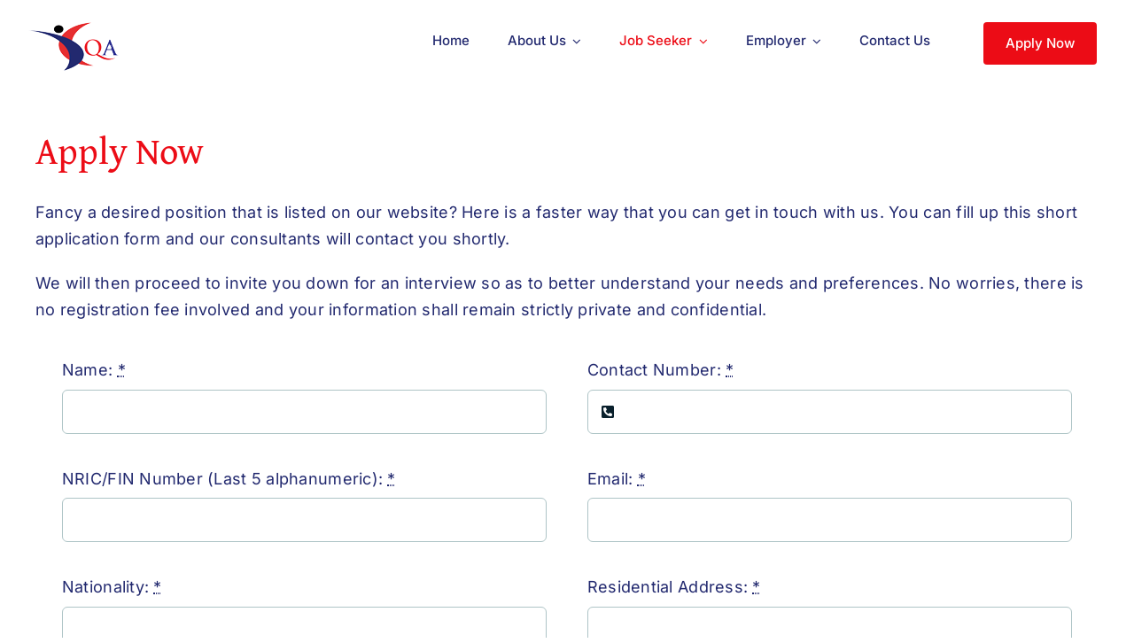

--- FILE ---
content_type: text/html; charset=UTF-8
request_url: http://www.qa-employment.com/jobseeker/apply-now/
body_size: 25132
content:
<!DOCTYPE html>
<html class="avada-html-layout-wide avada-html-header-position-top avada-is-100-percent-template" dir="ltr" lang="en-US" prefix="og: https://ogp.me/ns#" prefix="og: http://ogp.me/ns# fb: http://ogp.me/ns/fb#">
<head>
	<meta http-equiv="X-UA-Compatible" content="IE=edge" />
	<meta http-equiv="Content-Type" content="text/html; charset=utf-8"/>
	<meta name="viewport" content="width=device-width, initial-scale=1" />
	<title>Apply Now - QA Employment Consultant Pte Ltd</title>

		<!-- All in One SEO Pro 4.9.3 - aioseo.com -->
	<meta name="robots" content="max-image-preview:large" />
	<link rel="canonical" href="https://www.qa-employment.com/jobseeker/apply-now/" />
	<meta name="generator" content="All in One SEO Pro (AIOSEO) 4.9.3" />
		<meta property="og:locale" content="en_US" />
		<meta property="og:site_name" content="QA Employment Consultant Pte Ltd - We do our best to get the right person for the right job" />
		<meta property="og:type" content="article" />
		<meta property="og:title" content="Apply Now - QA Employment Consultant Pte Ltd" />
		<meta property="og:url" content="https://www.qa-employment.com/jobseeker/apply-now/" />
		<meta property="article:published_time" content="2023-10-10T05:18:18+00:00" />
		<meta property="article:modified_time" content="2023-12-18T06:51:58+00:00" />
		<meta name="twitter:card" content="summary_large_image" />
		<meta name="twitter:title" content="Apply Now - QA Employment Consultant Pte Ltd" />
		<script type="application/ld+json" class="aioseo-schema">
			{"@context":"https:\/\/schema.org","@graph":[{"@type":"BreadcrumbList","@id":"https:\/\/www.qa-employment.com\/jobseeker\/apply-now\/#breadcrumblist","itemListElement":[{"@type":"ListItem","@id":"https:\/\/www.qa-employment.com#listItem","position":1,"name":"Home","item":"https:\/\/www.qa-employment.com","nextItem":{"@type":"ListItem","@id":"https:\/\/www.qa-employment.com\/jobseeker\/#listItem","name":"Jobseeker"}},{"@type":"ListItem","@id":"https:\/\/www.qa-employment.com\/jobseeker\/#listItem","position":2,"name":"Jobseeker","item":"https:\/\/www.qa-employment.com\/jobseeker\/","nextItem":{"@type":"ListItem","@id":"https:\/\/www.qa-employment.com\/jobseeker\/apply-now\/#listItem","name":"Apply Now"},"previousItem":{"@type":"ListItem","@id":"https:\/\/www.qa-employment.com#listItem","name":"Home"}},{"@type":"ListItem","@id":"https:\/\/www.qa-employment.com\/jobseeker\/apply-now\/#listItem","position":3,"name":"Apply Now","previousItem":{"@type":"ListItem","@id":"https:\/\/www.qa-employment.com\/jobseeker\/#listItem","name":"Jobseeker"}}]},{"@type":"Organization","@id":"https:\/\/www.qa-employment.com\/#organization","name":"QA Employment Consultant Pte Ltd QA Employment Consultant Pte Ltd","description":"We do our best to get the right person for the right job We do our best to get the right person for the right job","url":"https:\/\/www.qa-employment.com\/","telephone":"+6563377449"},{"@type":"WebPage","@id":"https:\/\/www.qa-employment.com\/jobseeker\/apply-now\/#webpage","url":"https:\/\/www.qa-employment.com\/jobseeker\/apply-now\/","name":"Apply Now - QA Employment Consultant Pte Ltd","inLanguage":"en-US","isPartOf":{"@id":"https:\/\/www.qa-employment.com\/#website"},"breadcrumb":{"@id":"https:\/\/www.qa-employment.com\/jobseeker\/apply-now\/#breadcrumblist"},"datePublished":"2023-10-10T05:18:18+08:00","dateModified":"2023-12-18T06:51:58+08:00"},{"@type":"WebSite","@id":"https:\/\/www.qa-employment.com\/#website","url":"https:\/\/www.qa-employment.com\/","name":"QA Employment Consultant Pte Ltd QA Employment Consultant Pte Ltd - Recruitment Company for Healthcare Industry","description":"We do our best to get the right person for the right job","inLanguage":"en-US","publisher":{"@id":"https:\/\/www.qa-employment.com\/#organization"}}]}
		</script>
		<!-- All in One SEO Pro -->

<link rel="alternate" type="application/rss+xml" title="QA Employment Consultant Pte Ltd &raquo; Feed" href="https://www.qa-employment.com/feed/" />
<link rel="alternate" type="application/rss+xml" title="QA Employment Consultant Pte Ltd &raquo; Comments Feed" href="https://www.qa-employment.com/comments/feed/" />
					<link rel="shortcut icon" href="http://www.qa-employment.com/wp-content/uploads/2024/09/favico.png" type="image/x-icon" />
		
		
		
				<link rel="alternate" title="oEmbed (JSON)" type="application/json+oembed" href="https://www.qa-employment.com/wp-json/oembed/1.0/embed?url=https%3A%2F%2Fwww.qa-employment.com%2Fjobseeker%2Fapply-now%2F" />
<link rel="alternate" title="oEmbed (XML)" type="text/xml+oembed" href="https://www.qa-employment.com/wp-json/oembed/1.0/embed?url=https%3A%2F%2Fwww.qa-employment.com%2Fjobseeker%2Fapply-now%2F&#038;format=xml" />
		<!-- This site uses the Google Analytics by MonsterInsights plugin v9.11.1 - Using Analytics tracking - https://www.monsterinsights.com/ -->
		<!-- Note: MonsterInsights is not currently configured on this site. The site owner needs to authenticate with Google Analytics in the MonsterInsights settings panel. -->
					<!-- No tracking code set -->
				<!-- / Google Analytics by MonsterInsights -->
		<style id='wp-img-auto-sizes-contain-inline-css' type='text/css'>
img:is([sizes=auto i],[sizes^="auto," i]){contain-intrinsic-size:3000px 1500px}
/*# sourceURL=wp-img-auto-sizes-contain-inline-css */
</style>
<link rel='stylesheet' id='wp-job-manager-job-listings-css' href='http://www.qa-employment.com/wp-content/plugins/wp-job-manager/assets/dist/css/job-listings.css?ver=598383a28ac5f9f156e4' type='text/css' media='all' />
<link rel='stylesheet' id='fusion-dynamic-css-css' href='http://www.qa-employment.com/wp-content/uploads/fusion-styles/7eea8223a9ee843aac05f59b30b2b0fd.min.css?ver=3.12' type='text/css' media='all' />
<link rel="https://api.w.org/" href="https://www.qa-employment.com/wp-json/" /><link rel="alternate" title="JSON" type="application/json" href="https://www.qa-employment.com/wp-json/wp/v2/pages/1318" /><link rel="EditURI" type="application/rsd+xml" title="RSD" href="https://www.qa-employment.com/xmlrpc.php?rsd" />
<meta name="generator" content="WordPress 6.9" />
<link rel='shortlink' href='https://www.qa-employment.com/?p=1318' />
<link rel="preload" href="http://www.qa-employment.com/wp-content/themes/Avada/includes/lib/assets/fonts/icomoon/awb-icons.woff" as="font" type="font/woff" crossorigin><link rel="preload" href="//www.qa-employment.com/wp-content/themes/Avada/includes/lib/assets/fonts/fontawesome/webfonts/fa-brands-400.woff2" as="font" type="font/woff2" crossorigin><link rel="preload" href="//www.qa-employment.com/wp-content/themes/Avada/includes/lib/assets/fonts/fontawesome/webfonts/fa-regular-400.woff2" as="font" type="font/woff2" crossorigin><link rel="preload" href="//www.qa-employment.com/wp-content/themes/Avada/includes/lib/assets/fonts/fontawesome/webfonts/fa-solid-900.woff2" as="font" type="font/woff2" crossorigin><link rel="preload" href="https://www.qa-employment.com/wp-content/uploads/fusion-icons/coaching-v1.2/fonts/coaching.ttf?1vnjwk" as="font" type="font/ttf" crossorigin><style type="text/css" id="css-fb-visibility">@media screen and (max-width: 640px){.fusion-no-small-visibility{display:none !important;}body .sm-text-align-center{text-align:center !important;}body .sm-text-align-left{text-align:left !important;}body .sm-text-align-right{text-align:right !important;}body .sm-flex-align-center{justify-content:center !important;}body .sm-flex-align-flex-start{justify-content:flex-start !important;}body .sm-flex-align-flex-end{justify-content:flex-end !important;}body .sm-mx-auto{margin-left:auto !important;margin-right:auto !important;}body .sm-ml-auto{margin-left:auto !important;}body .sm-mr-auto{margin-right:auto !important;}body .fusion-absolute-position-small{position:absolute;top:auto;width:100%;}.awb-sticky.awb-sticky-small{ position: sticky; top: var(--awb-sticky-offset,0); }}@media screen and (min-width: 641px) and (max-width: 1100px){.fusion-no-medium-visibility{display:none !important;}body .md-text-align-center{text-align:center !important;}body .md-text-align-left{text-align:left !important;}body .md-text-align-right{text-align:right !important;}body .md-flex-align-center{justify-content:center !important;}body .md-flex-align-flex-start{justify-content:flex-start !important;}body .md-flex-align-flex-end{justify-content:flex-end !important;}body .md-mx-auto{margin-left:auto !important;margin-right:auto !important;}body .md-ml-auto{margin-left:auto !important;}body .md-mr-auto{margin-right:auto !important;}body .fusion-absolute-position-medium{position:absolute;top:auto;width:100%;}.awb-sticky.awb-sticky-medium{ position: sticky; top: var(--awb-sticky-offset,0); }}@media screen and (min-width: 1101px){.fusion-no-large-visibility{display:none !important;}body .lg-text-align-center{text-align:center !important;}body .lg-text-align-left{text-align:left !important;}body .lg-text-align-right{text-align:right !important;}body .lg-flex-align-center{justify-content:center !important;}body .lg-flex-align-flex-start{justify-content:flex-start !important;}body .lg-flex-align-flex-end{justify-content:flex-end !important;}body .lg-mx-auto{margin-left:auto !important;margin-right:auto !important;}body .lg-ml-auto{margin-left:auto !important;}body .lg-mr-auto{margin-right:auto !important;}body .fusion-absolute-position-large{position:absolute;top:auto;width:100%;}.awb-sticky.awb-sticky-large{ position: sticky; top: var(--awb-sticky-offset,0); }}</style>		<script type="text/javascript">
			var doc = document.documentElement;
			doc.setAttribute( 'data-useragent', navigator.userAgent );
		</script>
		
	<style id='global-styles-inline-css' type='text/css'>
:root{--wp--preset--aspect-ratio--square: 1;--wp--preset--aspect-ratio--4-3: 4/3;--wp--preset--aspect-ratio--3-4: 3/4;--wp--preset--aspect-ratio--3-2: 3/2;--wp--preset--aspect-ratio--2-3: 2/3;--wp--preset--aspect-ratio--16-9: 16/9;--wp--preset--aspect-ratio--9-16: 9/16;--wp--preset--color--black: #000000;--wp--preset--color--cyan-bluish-gray: #abb8c3;--wp--preset--color--white: #ffffff;--wp--preset--color--pale-pink: #f78da7;--wp--preset--color--vivid-red: #cf2e2e;--wp--preset--color--luminous-vivid-orange: #ff6900;--wp--preset--color--luminous-vivid-amber: #fcb900;--wp--preset--color--light-green-cyan: #7bdcb5;--wp--preset--color--vivid-green-cyan: #00d084;--wp--preset--color--pale-cyan-blue: #8ed1fc;--wp--preset--color--vivid-cyan-blue: #0693e3;--wp--preset--color--vivid-purple: #9b51e0;--wp--preset--color--awb-color-1: #ffffff;--wp--preset--color--awb-color-2: #b3eef5;--wp--preset--color--awb-color-3: #daf2e6;--wp--preset--color--awb-color-4: #eda444;--wp--preset--color--awb-color-5: #ec0c16;--wp--preset--color--awb-color-6: #5b4f68;--wp--preset--color--awb-color-7: #22296f;--wp--preset--color--awb-color-8: #09202c;--wp--preset--gradient--vivid-cyan-blue-to-vivid-purple: linear-gradient(135deg,rgb(6,147,227) 0%,rgb(155,81,224) 100%);--wp--preset--gradient--light-green-cyan-to-vivid-green-cyan: linear-gradient(135deg,rgb(122,220,180) 0%,rgb(0,208,130) 100%);--wp--preset--gradient--luminous-vivid-amber-to-luminous-vivid-orange: linear-gradient(135deg,rgb(252,185,0) 0%,rgb(255,105,0) 100%);--wp--preset--gradient--luminous-vivid-orange-to-vivid-red: linear-gradient(135deg,rgb(255,105,0) 0%,rgb(207,46,46) 100%);--wp--preset--gradient--very-light-gray-to-cyan-bluish-gray: linear-gradient(135deg,rgb(238,238,238) 0%,rgb(169,184,195) 100%);--wp--preset--gradient--cool-to-warm-spectrum: linear-gradient(135deg,rgb(74,234,220) 0%,rgb(151,120,209) 20%,rgb(207,42,186) 40%,rgb(238,44,130) 60%,rgb(251,105,98) 80%,rgb(254,248,76) 100%);--wp--preset--gradient--blush-light-purple: linear-gradient(135deg,rgb(255,206,236) 0%,rgb(152,150,240) 100%);--wp--preset--gradient--blush-bordeaux: linear-gradient(135deg,rgb(254,205,165) 0%,rgb(254,45,45) 50%,rgb(107,0,62) 100%);--wp--preset--gradient--luminous-dusk: linear-gradient(135deg,rgb(255,203,112) 0%,rgb(199,81,192) 50%,rgb(65,88,208) 100%);--wp--preset--gradient--pale-ocean: linear-gradient(135deg,rgb(255,245,203) 0%,rgb(182,227,212) 50%,rgb(51,167,181) 100%);--wp--preset--gradient--electric-grass: linear-gradient(135deg,rgb(202,248,128) 0%,rgb(113,206,126) 100%);--wp--preset--gradient--midnight: linear-gradient(135deg,rgb(2,3,129) 0%,rgb(40,116,252) 100%);--wp--preset--font-size--small: 13.5px;--wp--preset--font-size--medium: 20px;--wp--preset--font-size--large: 27px;--wp--preset--font-size--x-large: 42px;--wp--preset--font-size--normal: 18px;--wp--preset--font-size--xlarge: 36px;--wp--preset--font-size--huge: 54px;--wp--preset--spacing--20: 0.44rem;--wp--preset--spacing--30: 0.67rem;--wp--preset--spacing--40: 1rem;--wp--preset--spacing--50: 1.5rem;--wp--preset--spacing--60: 2.25rem;--wp--preset--spacing--70: 3.38rem;--wp--preset--spacing--80: 5.06rem;--wp--preset--shadow--natural: 6px 6px 9px rgba(0, 0, 0, 0.2);--wp--preset--shadow--deep: 12px 12px 50px rgba(0, 0, 0, 0.4);--wp--preset--shadow--sharp: 6px 6px 0px rgba(0, 0, 0, 0.2);--wp--preset--shadow--outlined: 6px 6px 0px -3px rgb(255, 255, 255), 6px 6px rgb(0, 0, 0);--wp--preset--shadow--crisp: 6px 6px 0px rgb(0, 0, 0);}:where(.is-layout-flex){gap: 0.5em;}:where(.is-layout-grid){gap: 0.5em;}body .is-layout-flex{display: flex;}.is-layout-flex{flex-wrap: wrap;align-items: center;}.is-layout-flex > :is(*, div){margin: 0;}body .is-layout-grid{display: grid;}.is-layout-grid > :is(*, div){margin: 0;}:where(.wp-block-columns.is-layout-flex){gap: 2em;}:where(.wp-block-columns.is-layout-grid){gap: 2em;}:where(.wp-block-post-template.is-layout-flex){gap: 1.25em;}:where(.wp-block-post-template.is-layout-grid){gap: 1.25em;}.has-black-color{color: var(--wp--preset--color--black) !important;}.has-cyan-bluish-gray-color{color: var(--wp--preset--color--cyan-bluish-gray) !important;}.has-white-color{color: var(--wp--preset--color--white) !important;}.has-pale-pink-color{color: var(--wp--preset--color--pale-pink) !important;}.has-vivid-red-color{color: var(--wp--preset--color--vivid-red) !important;}.has-luminous-vivid-orange-color{color: var(--wp--preset--color--luminous-vivid-orange) !important;}.has-luminous-vivid-amber-color{color: var(--wp--preset--color--luminous-vivid-amber) !important;}.has-light-green-cyan-color{color: var(--wp--preset--color--light-green-cyan) !important;}.has-vivid-green-cyan-color{color: var(--wp--preset--color--vivid-green-cyan) !important;}.has-pale-cyan-blue-color{color: var(--wp--preset--color--pale-cyan-blue) !important;}.has-vivid-cyan-blue-color{color: var(--wp--preset--color--vivid-cyan-blue) !important;}.has-vivid-purple-color{color: var(--wp--preset--color--vivid-purple) !important;}.has-black-background-color{background-color: var(--wp--preset--color--black) !important;}.has-cyan-bluish-gray-background-color{background-color: var(--wp--preset--color--cyan-bluish-gray) !important;}.has-white-background-color{background-color: var(--wp--preset--color--white) !important;}.has-pale-pink-background-color{background-color: var(--wp--preset--color--pale-pink) !important;}.has-vivid-red-background-color{background-color: var(--wp--preset--color--vivid-red) !important;}.has-luminous-vivid-orange-background-color{background-color: var(--wp--preset--color--luminous-vivid-orange) !important;}.has-luminous-vivid-amber-background-color{background-color: var(--wp--preset--color--luminous-vivid-amber) !important;}.has-light-green-cyan-background-color{background-color: var(--wp--preset--color--light-green-cyan) !important;}.has-vivid-green-cyan-background-color{background-color: var(--wp--preset--color--vivid-green-cyan) !important;}.has-pale-cyan-blue-background-color{background-color: var(--wp--preset--color--pale-cyan-blue) !important;}.has-vivid-cyan-blue-background-color{background-color: var(--wp--preset--color--vivid-cyan-blue) !important;}.has-vivid-purple-background-color{background-color: var(--wp--preset--color--vivid-purple) !important;}.has-black-border-color{border-color: var(--wp--preset--color--black) !important;}.has-cyan-bluish-gray-border-color{border-color: var(--wp--preset--color--cyan-bluish-gray) !important;}.has-white-border-color{border-color: var(--wp--preset--color--white) !important;}.has-pale-pink-border-color{border-color: var(--wp--preset--color--pale-pink) !important;}.has-vivid-red-border-color{border-color: var(--wp--preset--color--vivid-red) !important;}.has-luminous-vivid-orange-border-color{border-color: var(--wp--preset--color--luminous-vivid-orange) !important;}.has-luminous-vivid-amber-border-color{border-color: var(--wp--preset--color--luminous-vivid-amber) !important;}.has-light-green-cyan-border-color{border-color: var(--wp--preset--color--light-green-cyan) !important;}.has-vivid-green-cyan-border-color{border-color: var(--wp--preset--color--vivid-green-cyan) !important;}.has-pale-cyan-blue-border-color{border-color: var(--wp--preset--color--pale-cyan-blue) !important;}.has-vivid-cyan-blue-border-color{border-color: var(--wp--preset--color--vivid-cyan-blue) !important;}.has-vivid-purple-border-color{border-color: var(--wp--preset--color--vivid-purple) !important;}.has-vivid-cyan-blue-to-vivid-purple-gradient-background{background: var(--wp--preset--gradient--vivid-cyan-blue-to-vivid-purple) !important;}.has-light-green-cyan-to-vivid-green-cyan-gradient-background{background: var(--wp--preset--gradient--light-green-cyan-to-vivid-green-cyan) !important;}.has-luminous-vivid-amber-to-luminous-vivid-orange-gradient-background{background: var(--wp--preset--gradient--luminous-vivid-amber-to-luminous-vivid-orange) !important;}.has-luminous-vivid-orange-to-vivid-red-gradient-background{background: var(--wp--preset--gradient--luminous-vivid-orange-to-vivid-red) !important;}.has-very-light-gray-to-cyan-bluish-gray-gradient-background{background: var(--wp--preset--gradient--very-light-gray-to-cyan-bluish-gray) !important;}.has-cool-to-warm-spectrum-gradient-background{background: var(--wp--preset--gradient--cool-to-warm-spectrum) !important;}.has-blush-light-purple-gradient-background{background: var(--wp--preset--gradient--blush-light-purple) !important;}.has-blush-bordeaux-gradient-background{background: var(--wp--preset--gradient--blush-bordeaux) !important;}.has-luminous-dusk-gradient-background{background: var(--wp--preset--gradient--luminous-dusk) !important;}.has-pale-ocean-gradient-background{background: var(--wp--preset--gradient--pale-ocean) !important;}.has-electric-grass-gradient-background{background: var(--wp--preset--gradient--electric-grass) !important;}.has-midnight-gradient-background{background: var(--wp--preset--gradient--midnight) !important;}.has-small-font-size{font-size: var(--wp--preset--font-size--small) !important;}.has-medium-font-size{font-size: var(--wp--preset--font-size--medium) !important;}.has-large-font-size{font-size: var(--wp--preset--font-size--large) !important;}.has-x-large-font-size{font-size: var(--wp--preset--font-size--x-large) !important;}
/*# sourceURL=global-styles-inline-css */
</style>
</head>

<body class="wp-singular page-template page-template-100-width page-template-100-width-php page page-id-1318 page-child parent-pageid-1307 wp-theme-Avada awb-no-sidebars fusion-image-hovers fusion-pagination-sizing fusion-button_type-flat fusion-button_span-no fusion-button_gradient-linear avada-image-rollover-circle-yes avada-image-rollover-yes avada-image-rollover-direction-left avada fusion-body ltr fusion-sticky-header no-tablet-sticky-header no-mobile-sticky-header no-mobile-slidingbar no-mobile-totop fusion-disable-outline fusion-sub-menu-fade mobile-logo-pos-left layout-wide-mode avada-has-boxed-modal-shadow-none layout-scroll-offset-full avada-has-zero-margin-offset-top fusion-top-header menu-text-align-center mobile-menu-design-classic fusion-show-pagination-text fusion-header-layout-v3 avada-responsive avada-footer-fx-none avada-menu-highlight-style-bar fusion-search-form-clean fusion-main-menu-search-overlay fusion-avatar-circle avada-dropdown-styles avada-blog-layout-large avada-blog-archive-layout-large avada-header-shadow-no avada-menu-icon-position-left avada-has-megamenu-shadow avada-has-mobile-menu-search avada-has-main-nav-search-icon avada-has-breadcrumb-mobile-hidden avada-has-titlebar-hide avada-header-border-color-full-transparent avada-has-pagination-width_height avada-flyout-menu-direction-fade avada-ec-views-v1" data-awb-post-id="1318">
		<a class="skip-link screen-reader-text" href="#content">Skip to content</a>

	<div id="boxed-wrapper">
		
		<div id="wrapper" class="fusion-wrapper">
			<div id="home" style="position:relative;top:-1px;"></div>
												<div class="fusion-tb-header"><div class="fusion-fullwidth fullwidth-box fusion-builder-row-1 fusion-flex-container has-pattern-background has-mask-background nonhundred-percent-fullwidth non-hundred-percent-height-scrolling fusion-custom-z-index" style="--awb-background-position:center top;--awb-border-sizes-top:0px;--awb-border-sizes-bottom:0px;--awb-border-sizes-left:0px;--awb-border-sizes-right:0px;--awb-border-radius-top-left:0px;--awb-border-radius-top-right:0px;--awb-border-radius-bottom-right:0px;--awb-border-radius-bottom-left:0px;--awb-z-index:20051;--awb-padding-top:25px;--awb-padding-bottom:25px;--awb-padding-right-medium:30px;--awb-padding-left-medium:30px;--awb-margin-top:0px;--awb-margin-bottom:0px;--awb-flex-wrap:wrap;" ><div class="fusion-builder-row fusion-row fusion-flex-align-items-stretch fusion-flex-content-wrap" style="max-width:1248px;margin-left: calc(-4% / 2 );margin-right: calc(-4% / 2 );"><div class="fusion-layout-column fusion_builder_column fusion-builder-column-0 fusion-flex-column fusion-flex-align-self-flex-start" style="--awb-padding-left:10px;--awb-padding-left-medium:0px;--awb-bg-size:cover;--awb-width-large:250px;--awb-margin-top-large:0px;--awb-spacing-right-large:1%;--awb-margin-bottom-large:0px;--awb-spacing-left-large:2%;--awb-width-medium:40%;--awb-order-medium:0;--awb-spacing-right-medium:2.4%;--awb-spacing-left-medium:4.8%;--awb-width-small:66.666666666667%;--awb-order-small:0;--awb-spacing-right-small:1.44%;--awb-spacing-left-small:2.88%;" data-scroll-devices="small-visibility,medium-visibility,large-visibility"><div class="fusion-column-wrapper fusion-column-has-shadow fusion-flex-justify-content-flex-start fusion-content-layout-column"><div class="fusion-image-element " style="--awb-caption-title-font-family:var(--h2_typography-font-family);--awb-caption-title-font-weight:var(--h2_typography-font-weight);--awb-caption-title-font-style:var(--h2_typography-font-style);--awb-caption-title-size:var(--h2_typography-font-size);--awb-caption-title-transform:var(--h2_typography-text-transform);--awb-caption-title-line-height:var(--h2_typography-line-height);--awb-caption-title-letter-spacing:var(--h2_typography-letter-spacing);"><span class=" fusion-imageframe imageframe-none imageframe-1 hover-type-none"><a class="fusion-no-lightbox" href="https://www.qa-employment.com/" target="_self" aria-label="logo"><img decoding="async" width="112" height="55" alt="QA Employment Consultant Pte Ltd" src="data:image/svg+xml,%3Csvg%20xmlns%3D%27http%3A%2F%2Fwww.w3.org%2F2000%2Fsvg%27%20width%3D%27112%27%20height%3D%2755%27%20viewBox%3D%270%200%20112%2055%27%3E%3Crect%20width%3D%27112%27%20height%3D%2755%27%20fill-opacity%3D%220%22%2F%3E%3C%2Fsvg%3E" data-orig-src="https://www.qa-employment.com/wp-content/uploads/2023/02/logo.png" class="lazyload img-responsive wp-image-1414"/></a></span></div></div></div><div class="fusion-layout-column fusion_builder_column fusion-builder-column-1 fusion_builder_column_3_4 3_4 fusion-flex-column fusion-flex-align-self-flex-start" style="--awb-bg-size:cover;--awb-width-large:75%;--awb-flex-grow:1;--awb-margin-top-large:0px;--awb-spacing-right-large:2.56%;--awb-margin-bottom-large:0px;--awb-spacing-left-large:3.84%;--awb-width-medium:60%;--awb-order-medium:0;--awb-spacing-right-medium:3.2%;--awb-spacing-left-medium:4.8%;--awb-width-small:33.333333333333%;--awb-order-small:0;--awb-spacing-right-small:5.76%;--awb-spacing-left-small:8.64%;" data-scroll-devices="small-visibility,medium-visibility,large-visibility"><div class="fusion-column-wrapper fusion-column-has-shadow fusion-flex-justify-content-flex-end fusion-content-layout-row"><nav class="awb-menu awb-menu_row awb-menu_em-hover mobile-mode-collapse-to-button awb-menu_icons-left awb-menu_dc-yes mobile-trigger-fullwidth-off awb-menu_mobile-toggle awb-menu_indent-left mobile-size-full-absolute loading mega-menu-loading awb-menu_desktop awb-menu_dropdown awb-menu_expand-right awb-menu_transition-fade fusion-no-small-visibility fusion-no-medium-visibility avada-main-menu" style="--awb-font-size:var(--awb-typography3-font-size);--awb-line-height:var(--awb-typography3-line-height);--awb-text-transform:var(--awb-typography3-text-transform);--awb-min-height:36px;--awb-gap:43px;--awb-align-items:center;--awb-justify-content:center;--awb-items-padding-top:12px;--awb-items-padding-bottom:12px;--awb-color:var(--awb-color7);--awb-letter-spacing:var(--awb-typography3-letter-spacing);--awb-active-color:var(--awb-color5);--awb-active-border-color:var(--awb-color5);--awb-submenu-color:var(--awb-color8);--awb-submenu-bg:var(--awb-color1);--awb-submenu-sep-color:hsla(var(--awb-color8-h),var(--awb-color8-s),var(--awb-color8-l),calc(var(--awb-color8-a) - 90%));--awb-submenu-items-padding-top:15px;--awb-submenu-items-padding-bottom:15px;--awb-submenu-border-radius-top-left:5px;--awb-submenu-border-radius-top-right:5px;--awb-submenu-border-radius-bottom-right:5px;--awb-submenu-border-radius-bottom-left:5px;--awb-submenu-active-bg:var(--awb-color5);--awb-submenu-active-color:var(--awb-color1);--awb-submenu-space:9px;--awb-submenu-text-transform:none;--awb-icons-color:var(--awb-color7);--awb-icons-hover-color:var(--awb-color5);--awb-main-justify-content:flex-start;--awb-mobile-bg:var(--awb-color1);--awb-mobile-color:var(--awb-color7);--awb-mobile-active-bg:var(--awb-color1);--awb-mobile-active-color:var(--awb-color8);--awb-trigger-padding-top:16px;--awb-trigger-padding-right:22px;--awb-trigger-padding-bottom:16px;--awb-trigger-padding-left:22px;--awb-mobile-trigger-color:var(--awb-color8);--awb-justify-title:flex-start;--awb-mobile-justify:flex-start;--awb-mobile-caret-left:auto;--awb-mobile-caret-right:0;--awb-box-shadow:0px 3px 29px 0px hsla(var(--awb-color8-h),var(--awb-color8-s),var(--awb-color8-l),calc(var(--awb-color8-a) - 90%));;--awb-fusion-font-family-typography:var(--awb-typography3-font-family);--awb-fusion-font-weight-typography:var(--awb-typography3-font-weight);--awb-fusion-font-style-typography:var(--awb-typography3-font-style);--awb-fusion-font-family-submenu-typography:inherit;--awb-fusion-font-style-submenu-typography:normal;--awb-fusion-font-weight-submenu-typography:400;--awb-fusion-font-family-mobile-typography:&quot;Inter&quot;;--awb-fusion-font-style-mobile-typography:normal;--awb-fusion-font-weight-mobile-typography:700;" aria-label="Main Menu" data-breakpoint="1100" data-count="0" data-transition-type="bottom-vertical" data-transition-time="300" data-expand="right"><button type="button" class="awb-menu__m-toggle awb-menu__m-toggle_no-text" aria-expanded="false" aria-controls="menu-main-menu"><span class="awb-menu__m-toggle-inner"><span class="collapsed-nav-text"><span class="screen-reader-text">Toggle Navigation</span></span><span class="awb-menu__m-collapse-icon awb-menu__m-collapse-icon_no-text"><span class="awb-menu__m-collapse-icon-open awb-menu__m-collapse-icon-open_no-text coaching-bars-solid"></span><span class="awb-menu__m-collapse-icon-close awb-menu__m-collapse-icon-close_no-text coaching-xmark-solid"></span></span></span></button><ul id="menu-main-menu" class="fusion-menu awb-menu__main-ul awb-menu__main-ul_row"><li  id="menu-item-47"  class="menu-item menu-item-type-post_type menu-item-object-page menu-item-home menu-item-47 awb-menu__li awb-menu__main-li awb-menu__main-li_regular"  data-item-id="47"><span class="awb-menu__main-background-default awb-menu__main-background-default_bottom-vertical"></span><span class="awb-menu__main-background-active awb-menu__main-background-active_bottom-vertical"></span><a  href="https://www.qa-employment.com/" class="awb-menu__main-a awb-menu__main-a_regular"><span class="menu-text">Home</span></a></li><li  id="menu-item-1443"  class="menu-item menu-item-type-post_type menu-item-object-page menu-item-has-children menu-item-1443 awb-menu__li awb-menu__main-li awb-menu__main-li_regular"  data-item-id="1443"><span class="awb-menu__main-background-default awb-menu__main-background-default_bottom-vertical"></span><span class="awb-menu__main-background-active awb-menu__main-background-active_bottom-vertical"></span><a  href="https://www.qa-employment.com/about-us/about-qa/" class="awb-menu__main-a awb-menu__main-a_regular"><span class="menu-text">About Us</span><span class="awb-menu__open-nav-submenu-hover"></span></a><button type="button" aria-label="Open submenu of About Us" aria-expanded="false" class="awb-menu__open-nav-submenu_mobile awb-menu__open-nav-submenu_main"></button><ul class="awb-menu__sub-ul awb-menu__sub-ul_main"><li  id="menu-item-1417"  class="menu-item menu-item-type-post_type menu-item-object-page menu-item-1417 awb-menu__li awb-menu__sub-li" ><a  href="https://www.qa-employment.com/about-us/about-qa/" class="awb-menu__sub-a"><span>About QA</span></a></li><li  id="menu-item-1418"  class="menu-item menu-item-type-post_type menu-item-object-page menu-item-1418 awb-menu__li awb-menu__sub-li" ><a  href="https://www.qa-employment.com/about-us/join-us/" class="awb-menu__sub-a"><span>Join Us</span></a></li><li  id="menu-item-1419"  class="menu-item menu-item-type-post_type menu-item-object-page menu-item-1419 awb-menu__li awb-menu__sub-li" ><a  href="https://www.qa-employment.com/about-us/photos/" class="awb-menu__sub-a"><span>Photos</span></a></li><li  id="menu-item-1420"  class="menu-item menu-item-type-post_type menu-item-object-page menu-item-1420 awb-menu__li awb-menu__sub-li" ><a  href="https://www.qa-employment.com/about-us/videos/" class="awb-menu__sub-a"><span>Videos</span></a></li><li  id="menu-item-1421"  class="menu-item menu-item-type-post_type menu-item-object-page menu-item-1421 awb-menu__li awb-menu__sub-li" ><a  href="https://www.qa-employment.com/about-us/personal-data-protection-policy/" class="awb-menu__sub-a"><span>Personal Data Protection Policy</span></a></li></ul></li><li  id="menu-item-1444"  class="menu-item menu-item-type-post_type menu-item-object-page current-menu-ancestor current-menu-parent current_page_parent current_page_ancestor menu-item-has-children menu-item-1444 awb-menu__li awb-menu__main-li awb-menu__main-li_regular"  data-item-id="1444"><span class="awb-menu__main-background-default awb-menu__main-background-default_bottom-vertical"></span><span class="awb-menu__main-background-active awb-menu__main-background-active_bottom-vertical"></span><a  href="https://www.qa-employment.com/jobseeker/job-listings/" class="awb-menu__main-a awb-menu__main-a_regular"><span class="menu-text">Job Seeker</span><span class="awb-menu__open-nav-submenu-hover"></span></a><button type="button" aria-label="Open submenu of Job Seeker" aria-expanded="false" class="awb-menu__open-nav-submenu_mobile awb-menu__open-nav-submenu_main"></button><ul class="awb-menu__sub-ul awb-menu__sub-ul_main"><li  id="menu-item-1423"  class="menu-item menu-item-type-post_type menu-item-object-page menu-item-1423 awb-menu__li awb-menu__sub-li" ><a  href="https://www.qa-employment.com/jobseeker/job-listings/" class="awb-menu__sub-a"><span>Job Listings</span></a></li><li  id="menu-item-1424"  class="menu-item menu-item-type-post_type menu-item-object-page menu-item-1424 awb-menu__li awb-menu__sub-li" ><a  href="https://www.qa-employment.com/jobseeker/services/" class="awb-menu__sub-a"><span>Services</span></a></li><li  id="menu-item-1425"  class="menu-item menu-item-type-post_type menu-item-object-page menu-item-1425 awb-menu__li awb-menu__sub-li" ><a  href="https://www.qa-employment.com/jobseeker/why-choose-qa/" class="awb-menu__sub-a"><span>Why Choose QA?</span></a></li><li  id="menu-item-1426"  class="menu-item menu-item-type-post_type menu-item-object-page current-menu-item page_item page-item-1318 current_page_item menu-item-1426 awb-menu__li awb-menu__sub-li" ><a  href="https://www.qa-employment.com/jobseeker/apply-now/" class="awb-menu__sub-a" aria-current="page"><span>Apply Now</span></a></li><li  id="menu-item-1427"  class="menu-item menu-item-type-post_type menu-item-object-page menu-item-1427 awb-menu__li awb-menu__sub-li" ><a  href="https://www.qa-employment.com/jobseeker/interview-tips/" class="awb-menu__sub-a"><span>Interview Tips</span></a></li><li  id="menu-item-1428"  class="menu-item menu-item-type-post_type menu-item-object-page menu-item-1428 awb-menu__li awb-menu__sub-li" ><a  href="https://www.qa-employment.com/jobseeker/testimonial/" class="awb-menu__sub-a"><span>Testimonial</span></a></li><li  id="menu-item-2149"  class="menu-item menu-item-type-post_type menu-item-object-page menu-item-has-children menu-item-2149 awb-menu__li awb-menu__sub-li" ><a  href="https://www.qa-employment.com/jobseeker/faq/" class="awb-menu__sub-a"><span>FAQ</span><span class="awb-menu__open-nav-submenu-hover"></span></a><button type="button" aria-label="Open submenu of FAQ" aria-expanded="false" class="awb-menu__open-nav-submenu_mobile awb-menu__open-nav-submenu_sub"></button><ul class="awb-menu__sub-ul awb-menu__sub-ul_grand"><li  id="menu-item-2153"  class="menu-item menu-item-type-custom menu-item-object-custom menu-item-2153 awb-menu__li awb-menu__sub-li" ><a  href="http://www.qa-employment.com/jobseeker/faq/#general" class="awb-menu__sub-a"><span>General FAQ</span></a></li><li  id="menu-item-2154"  class="menu-item menu-item-type-custom menu-item-object-custom menu-item-2154 awb-menu__li awb-menu__sub-li" ><a  href="http://www.qa-employment.com/jobseeker/faq/#agency-nursing" class="awb-menu__sub-a"><span>Agency Nursing FAQ</span></a></li></ul></li><li  id="menu-item-1640"  class="menu-item menu-item-type-post_type menu-item-object-page menu-item-1640 awb-menu__li awb-menu__sub-li" ><a  href="https://www.qa-employment.com/jobseeker/order-uniform/" class="awb-menu__sub-a"><span>Order Uniform</span></a></li></ul></li><li  id="menu-item-2158"  class="menu-item menu-item-type-post_type menu-item-object-page menu-item-has-children menu-item-2158 awb-menu__li awb-menu__main-li awb-menu__main-li_regular"  data-item-id="2158"><span class="awb-menu__main-background-default awb-menu__main-background-default_bottom-vertical"></span><span class="awb-menu__main-background-active awb-menu__main-background-active_bottom-vertical"></span><a  href="https://www.qa-employment.com/employer/local-recruitment/" class="awb-menu__main-a awb-menu__main-a_regular"><span class="menu-text">Employer</span><span class="awb-menu__open-nav-submenu-hover"></span></a><button type="button" aria-label="Open submenu of Employer" aria-expanded="false" class="awb-menu__open-nav-submenu_mobile awb-menu__open-nav-submenu_main"></button><ul class="awb-menu__sub-ul awb-menu__sub-ul_main"><li  id="menu-item-2159"  class="menu-item menu-item-type-post_type menu-item-object-page menu-item-has-children menu-item-2159 awb-menu__li awb-menu__sub-li" ><a  href="https://www.qa-employment.com/employer/local-recruitment/" class="awb-menu__sub-a"><span>Local Recruitment</span><span class="awb-menu__open-nav-submenu-hover"></span></a><button type="button" aria-label="Open submenu of Local Recruitment" aria-expanded="false" class="awb-menu__open-nav-submenu_mobile awb-menu__open-nav-submenu_sub"></button><ul class="awb-menu__sub-ul awb-menu__sub-ul_grand"><li  id="menu-item-2160"  class="menu-item menu-item-type-custom menu-item-object-custom menu-item-2160 awb-menu__li awb-menu__sub-li" ><a  href="http://www.qa-employment.com/employer/local-recruitment#full-time" class="awb-menu__sub-a"><span>Full Time Employment</span></a></li><li  id="menu-item-2161"  class="menu-item menu-item-type-custom menu-item-object-custom menu-item-2161 awb-menu__li awb-menu__sub-li" ><a  href="http://www.qa-employment.com/employer/local-recruitment#contract" class="awb-menu__sub-a"><span>Contract Administration</span></a></li><li  id="menu-item-2162"  class="menu-item menu-item-type-custom menu-item-object-custom menu-item-2162 awb-menu__li awb-menu__sub-li" ><a  href="http://www.qa-employment.com/employer/local-recruitment#part-time" class="awb-menu__sub-a"><span>Part Time or Temporary</span></a></li></ul></li><li  id="menu-item-1437"  class="menu-item menu-item-type-post_type menu-item-object-page menu-item-1437 awb-menu__li awb-menu__sub-li" ><a  href="https://www.qa-employment.com/employer/qa-payroll-services/" class="awb-menu__sub-a"><span>QA Payroll Services</span></a></li><li  id="menu-item-1438"  class="menu-item menu-item-type-post_type menu-item-object-page menu-item-1438 awb-menu__li awb-menu__sub-li" ><a  href="https://www.qa-employment.com/employer/international-recruitment/" class="awb-menu__sub-a"><span>International Recruitment</span></a></li><li  id="menu-item-1439"  class="menu-item menu-item-type-post_type menu-item-object-page menu-item-1439 awb-menu__li awb-menu__sub-li" ><a  href="https://www.qa-employment.com/employer/success-stories/" class="awb-menu__sub-a"><span>Success Stories</span></a></li><li  id="menu-item-1440"  class="menu-item menu-item-type-post_type menu-item-object-page menu-item-1440 awb-menu__li awb-menu__sub-li" ><a  href="https://www.qa-employment.com/employer/why-choose-qa/" class="awb-menu__sub-a"><span>Why Choose QA?</span></a></li><li  id="menu-item-1441"  class="menu-item menu-item-type-post_type menu-item-object-page menu-item-1441 awb-menu__li awb-menu__sub-li" ><a  href="https://www.qa-employment.com/employer/register-your-vacancy/" class="awb-menu__sub-a"><span>Register your Vacancy</span></a></li></ul></li><li  id="menu-item-1442"  class="menu-item menu-item-type-post_type menu-item-object-page menu-item-1442 awb-menu__li awb-menu__main-li awb-menu__main-li_regular"  data-item-id="1442"><span class="awb-menu__main-background-default awb-menu__main-background-default_bottom-vertical"></span><span class="awb-menu__main-background-active awb-menu__main-background-active_bottom-vertical"></span><a  href="https://www.qa-employment.com/contact-us/" class="awb-menu__main-a awb-menu__main-a_regular"><span class="menu-text">Contact Us</span></a></li></ul></nav><div style="text-align:right;"><a class="fusion-button button-flat fusion-button-default-size button-default fusion-button-default button-1 fusion-button-default-span fusion-no-small-visibility fusion-no-medium-visibility" style="--button_margin-left:60px;" target="_self" href="https://www.qa-employment.com/jobseeker/apply-now/"><span class="fusion-button-text awb-button__text awb-button__text--default">Apply Now</span></a></div><div style="text-align:right;"><a class="fusion-button button-flat fusion-button-default-size button-default fusion-button-default button-2 fusion-button-default-span fusion-no-small-visibility fusion-no-large-visibility" style="--button_margin-right:30px;" target="_self" href="https://www.qa-employment.com/jobseeker/apply-now/"><span class="fusion-button-text awb-button__text awb-button__text--default">Apply Now</span></a></div><nav class="awb-menu awb-menu_row awb-menu_em-hover mobile-mode-collapse-to-button awb-menu_icons-left awb-menu_dc-yes mobile-trigger-fullwidth-off awb-menu_mobile-toggle awb-menu_indent-left mobile-size-full-absolute loading mega-menu-loading awb-menu_desktop awb-menu_dropdown awb-menu_expand-right awb-menu_transition-fade fusion-no-large-visibility avada-main-menu" style="--awb-font-size:var(--awb-typography3-font-size);--awb-line-height:var(--awb-typography3-line-height);--awb-text-transform:var(--awb-typography3-text-transform);--awb-min-height:36px;--awb-gap:38px;--awb-align-items:center;--awb-justify-content:center;--awb-items-padding-top:12px;--awb-items-padding-bottom:12px;--awb-color:var(--awb-color7);--awb-letter-spacing:var(--awb-typography3-letter-spacing);--awb-active-color:var(--awb-color5);--awb-active-border-color:var(--awb-color5);--awb-submenu-color:var(--awb-color1);--awb-submenu-bg:var(--awb-color8);--awb-submenu-sep-color:var(--awb-color8);--awb-submenu-active-bg:var(--awb-color8);--awb-submenu-active-color:var(--awb-color1);--awb-submenu-space:9px;--awb-submenu-text-transform:none;--awb-icons-color:var(--awb-color7);--awb-icons-hover-color:var(--awb-color5);--awb-main-justify-content:flex-start;--awb-mobile-bg:var(--awb-color1);--awb-mobile-color:var(--awb-color7);--awb-mobile-active-bg:var(--awb-color5);--awb-mobile-active-color:var(--awb-color1);--awb-trigger-padding-top:16px;--awb-trigger-padding-right:22px;--awb-trigger-padding-bottom:16px;--awb-trigger-padding-left:22px;--awb-mobile-trigger-color:var(--awb-color8);--awb-mobile-nav-trigger-bottom-margin:25px;--awb-mobile-font-size:var(--awb-typography3-font-size);--awb-mobile-text-transform:var(--awb-typography3-text-transform);--awb-mobile-line-height:var(--awb-typography3-line-height);--awb-mobile-letter-spacing:var(--awb-typography3-letter-spacing);--awb-justify-title:flex-start;--awb-mobile-justify:flex-start;--awb-mobile-caret-left:auto;--awb-mobile-caret-right:0;--awb-fusion-font-family-typography:var(--awb-typography3-font-family);--awb-fusion-font-weight-typography:var(--awb-typography3-font-weight);--awb-fusion-font-style-typography:var(--awb-typography3-font-style);--awb-fusion-font-family-submenu-typography:inherit;--awb-fusion-font-style-submenu-typography:normal;--awb-fusion-font-weight-submenu-typography:400;--awb-fusion-font-family-mobile-typography:var(--awb-typography3-font-family);--awb-fusion-font-weight-mobile-typography:var(--awb-typography3-font-weight);--awb-fusion-font-style-mobile-typography:var(--awb-typography3-font-style);" aria-label="Main Menu" data-breakpoint="1100" data-count="1" data-transition-type="bottom-vertical" data-transition-time="300" data-expand="right"><button type="button" class="awb-menu__m-toggle awb-menu__m-toggle_no-text" aria-expanded="false" aria-controls="menu-main-menu"><span class="awb-menu__m-toggle-inner"><span class="collapsed-nav-text"><span class="screen-reader-text">Toggle Navigation</span></span><span class="awb-menu__m-collapse-icon awb-menu__m-collapse-icon_no-text"><span class="awb-menu__m-collapse-icon-open awb-menu__m-collapse-icon-open_no-text coaching-bars-solid"></span><span class="awb-menu__m-collapse-icon-close awb-menu__m-collapse-icon-close_no-text coaching-xmark-solid"></span></span></span></button><ul id="menu-main-menu-1" class="fusion-menu awb-menu__main-ul awb-menu__main-ul_row"><li   class="menu-item menu-item-type-post_type menu-item-object-page menu-item-home menu-item-47 awb-menu__li awb-menu__main-li awb-menu__main-li_regular"  data-item-id="47"><span class="awb-menu__main-background-default awb-menu__main-background-default_bottom-vertical"></span><span class="awb-menu__main-background-active awb-menu__main-background-active_bottom-vertical"></span><a  href="https://www.qa-employment.com/" class="awb-menu__main-a awb-menu__main-a_regular"><span class="menu-text">Home</span></a></li><li   class="menu-item menu-item-type-post_type menu-item-object-page menu-item-has-children menu-item-1443 awb-menu__li awb-menu__main-li awb-menu__main-li_regular"  data-item-id="1443"><span class="awb-menu__main-background-default awb-menu__main-background-default_bottom-vertical"></span><span class="awb-menu__main-background-active awb-menu__main-background-active_bottom-vertical"></span><a  href="https://www.qa-employment.com/about-us/about-qa/" class="awb-menu__main-a awb-menu__main-a_regular"><span class="menu-text">About Us</span><span class="awb-menu__open-nav-submenu-hover"></span></a><button type="button" aria-label="Open submenu of About Us" aria-expanded="false" class="awb-menu__open-nav-submenu_mobile awb-menu__open-nav-submenu_main"></button><ul class="awb-menu__sub-ul awb-menu__sub-ul_main"><li   class="menu-item menu-item-type-post_type menu-item-object-page menu-item-1417 awb-menu__li awb-menu__sub-li" ><a  href="https://www.qa-employment.com/about-us/about-qa/" class="awb-menu__sub-a"><span>About QA</span></a></li><li   class="menu-item menu-item-type-post_type menu-item-object-page menu-item-1418 awb-menu__li awb-menu__sub-li" ><a  href="https://www.qa-employment.com/about-us/join-us/" class="awb-menu__sub-a"><span>Join Us</span></a></li><li   class="menu-item menu-item-type-post_type menu-item-object-page menu-item-1419 awb-menu__li awb-menu__sub-li" ><a  href="https://www.qa-employment.com/about-us/photos/" class="awb-menu__sub-a"><span>Photos</span></a></li><li   class="menu-item menu-item-type-post_type menu-item-object-page menu-item-1420 awb-menu__li awb-menu__sub-li" ><a  href="https://www.qa-employment.com/about-us/videos/" class="awb-menu__sub-a"><span>Videos</span></a></li><li   class="menu-item menu-item-type-post_type menu-item-object-page menu-item-1421 awb-menu__li awb-menu__sub-li" ><a  href="https://www.qa-employment.com/about-us/personal-data-protection-policy/" class="awb-menu__sub-a"><span>Personal Data Protection Policy</span></a></li></ul></li><li   class="menu-item menu-item-type-post_type menu-item-object-page current-menu-ancestor current-menu-parent current_page_parent current_page_ancestor menu-item-has-children menu-item-1444 awb-menu__li awb-menu__main-li awb-menu__main-li_regular"  data-item-id="1444"><span class="awb-menu__main-background-default awb-menu__main-background-default_bottom-vertical"></span><span class="awb-menu__main-background-active awb-menu__main-background-active_bottom-vertical"></span><a  href="https://www.qa-employment.com/jobseeker/job-listings/" class="awb-menu__main-a awb-menu__main-a_regular"><span class="menu-text">Job Seeker</span><span class="awb-menu__open-nav-submenu-hover"></span></a><button type="button" aria-label="Open submenu of Job Seeker" aria-expanded="false" class="awb-menu__open-nav-submenu_mobile awb-menu__open-nav-submenu_main"></button><ul class="awb-menu__sub-ul awb-menu__sub-ul_main"><li   class="menu-item menu-item-type-post_type menu-item-object-page menu-item-1423 awb-menu__li awb-menu__sub-li" ><a  href="https://www.qa-employment.com/jobseeker/job-listings/" class="awb-menu__sub-a"><span>Job Listings</span></a></li><li   class="menu-item menu-item-type-post_type menu-item-object-page menu-item-1424 awb-menu__li awb-menu__sub-li" ><a  href="https://www.qa-employment.com/jobseeker/services/" class="awb-menu__sub-a"><span>Services</span></a></li><li   class="menu-item menu-item-type-post_type menu-item-object-page menu-item-1425 awb-menu__li awb-menu__sub-li" ><a  href="https://www.qa-employment.com/jobseeker/why-choose-qa/" class="awb-menu__sub-a"><span>Why Choose QA?</span></a></li><li   class="menu-item menu-item-type-post_type menu-item-object-page current-menu-item page_item page-item-1318 current_page_item menu-item-1426 awb-menu__li awb-menu__sub-li" ><a  href="https://www.qa-employment.com/jobseeker/apply-now/" class="awb-menu__sub-a" aria-current="page"><span>Apply Now</span></a></li><li   class="menu-item menu-item-type-post_type menu-item-object-page menu-item-1427 awb-menu__li awb-menu__sub-li" ><a  href="https://www.qa-employment.com/jobseeker/interview-tips/" class="awb-menu__sub-a"><span>Interview Tips</span></a></li><li   class="menu-item menu-item-type-post_type menu-item-object-page menu-item-1428 awb-menu__li awb-menu__sub-li" ><a  href="https://www.qa-employment.com/jobseeker/testimonial/" class="awb-menu__sub-a"><span>Testimonial</span></a></li><li   class="menu-item menu-item-type-post_type menu-item-object-page menu-item-has-children menu-item-2149 awb-menu__li awb-menu__sub-li" ><a  href="https://www.qa-employment.com/jobseeker/faq/" class="awb-menu__sub-a"><span>FAQ</span><span class="awb-menu__open-nav-submenu-hover"></span></a><button type="button" aria-label="Open submenu of FAQ" aria-expanded="false" class="awb-menu__open-nav-submenu_mobile awb-menu__open-nav-submenu_sub"></button><ul class="awb-menu__sub-ul awb-menu__sub-ul_grand"><li   class="menu-item menu-item-type-custom menu-item-object-custom menu-item-2153 awb-menu__li awb-menu__sub-li" ><a  href="http://www.qa-employment.com/jobseeker/faq/#general" class="awb-menu__sub-a"><span>General FAQ</span></a></li><li   class="menu-item menu-item-type-custom menu-item-object-custom menu-item-2154 awb-menu__li awb-menu__sub-li" ><a  href="http://www.qa-employment.com/jobseeker/faq/#agency-nursing" class="awb-menu__sub-a"><span>Agency Nursing FAQ</span></a></li></ul></li><li   class="menu-item menu-item-type-post_type menu-item-object-page menu-item-1640 awb-menu__li awb-menu__sub-li" ><a  href="https://www.qa-employment.com/jobseeker/order-uniform/" class="awb-menu__sub-a"><span>Order Uniform</span></a></li></ul></li><li   class="menu-item menu-item-type-post_type menu-item-object-page menu-item-has-children menu-item-2158 awb-menu__li awb-menu__main-li awb-menu__main-li_regular"  data-item-id="2158"><span class="awb-menu__main-background-default awb-menu__main-background-default_bottom-vertical"></span><span class="awb-menu__main-background-active awb-menu__main-background-active_bottom-vertical"></span><a  href="https://www.qa-employment.com/employer/local-recruitment/" class="awb-menu__main-a awb-menu__main-a_regular"><span class="menu-text">Employer</span><span class="awb-menu__open-nav-submenu-hover"></span></a><button type="button" aria-label="Open submenu of Employer" aria-expanded="false" class="awb-menu__open-nav-submenu_mobile awb-menu__open-nav-submenu_main"></button><ul class="awb-menu__sub-ul awb-menu__sub-ul_main"><li   class="menu-item menu-item-type-post_type menu-item-object-page menu-item-has-children menu-item-2159 awb-menu__li awb-menu__sub-li" ><a  href="https://www.qa-employment.com/employer/local-recruitment/" class="awb-menu__sub-a"><span>Local Recruitment</span><span class="awb-menu__open-nav-submenu-hover"></span></a><button type="button" aria-label="Open submenu of Local Recruitment" aria-expanded="false" class="awb-menu__open-nav-submenu_mobile awb-menu__open-nav-submenu_sub"></button><ul class="awb-menu__sub-ul awb-menu__sub-ul_grand"><li   class="menu-item menu-item-type-custom menu-item-object-custom menu-item-2160 awb-menu__li awb-menu__sub-li" ><a  href="http://www.qa-employment.com/employer/local-recruitment#full-time" class="awb-menu__sub-a"><span>Full Time Employment</span></a></li><li   class="menu-item menu-item-type-custom menu-item-object-custom menu-item-2161 awb-menu__li awb-menu__sub-li" ><a  href="http://www.qa-employment.com/employer/local-recruitment#contract" class="awb-menu__sub-a"><span>Contract Administration</span></a></li><li   class="menu-item menu-item-type-custom menu-item-object-custom menu-item-2162 awb-menu__li awb-menu__sub-li" ><a  href="http://www.qa-employment.com/employer/local-recruitment#part-time" class="awb-menu__sub-a"><span>Part Time or Temporary</span></a></li></ul></li><li   class="menu-item menu-item-type-post_type menu-item-object-page menu-item-1437 awb-menu__li awb-menu__sub-li" ><a  href="https://www.qa-employment.com/employer/qa-payroll-services/" class="awb-menu__sub-a"><span>QA Payroll Services</span></a></li><li   class="menu-item menu-item-type-post_type menu-item-object-page menu-item-1438 awb-menu__li awb-menu__sub-li" ><a  href="https://www.qa-employment.com/employer/international-recruitment/" class="awb-menu__sub-a"><span>International Recruitment</span></a></li><li   class="menu-item menu-item-type-post_type menu-item-object-page menu-item-1439 awb-menu__li awb-menu__sub-li" ><a  href="https://www.qa-employment.com/employer/success-stories/" class="awb-menu__sub-a"><span>Success Stories</span></a></li><li   class="menu-item menu-item-type-post_type menu-item-object-page menu-item-1440 awb-menu__li awb-menu__sub-li" ><a  href="https://www.qa-employment.com/employer/why-choose-qa/" class="awb-menu__sub-a"><span>Why Choose QA?</span></a></li><li   class="menu-item menu-item-type-post_type menu-item-object-page menu-item-1441 awb-menu__li awb-menu__sub-li" ><a  href="https://www.qa-employment.com/employer/register-your-vacancy/" class="awb-menu__sub-a"><span>Register your Vacancy</span></a></li></ul></li><li   class="menu-item menu-item-type-post_type menu-item-object-page menu-item-1442 awb-menu__li awb-menu__main-li awb-menu__main-li_regular"  data-item-id="1442"><span class="awb-menu__main-background-default awb-menu__main-background-default_bottom-vertical"></span><span class="awb-menu__main-background-active awb-menu__main-background-active_bottom-vertical"></span><a  href="https://www.qa-employment.com/contact-us/" class="awb-menu__main-a awb-menu__main-a_regular"><span class="menu-text">Contact Us</span></a></li></ul></nav></div></div></div></div>
</div>		<div id="sliders-container" class="fusion-slider-visibility">
					</div>
											
			<section class="fusion-page-title-bar fusion-tb-page-title-bar"><div class="fusion-fullwidth fullwidth-box fusion-builder-row-2 fusion-flex-container has-pattern-background has-mask-background nonhundred-percent-fullwidth non-hundred-percent-height-scrolling" style="--awb-border-radius-top-left:0px;--awb-border-radius-top-right:0px;--awb-border-radius-bottom-right:0px;--awb-border-radius-bottom-left:0px;--awb-flex-wrap:wrap;" ><div class="fusion-builder-row fusion-row fusion-flex-align-items-flex-start fusion-flex-content-wrap" style="max-width:1248px;margin-left: calc(-4% / 2 );margin-right: calc(-4% / 2 );"><div class="fusion-layout-column fusion_builder_column fusion-builder-column-2 fusion_builder_column_1_1 1_1 fusion-flex-column" style="--awb-bg-size:cover;--awb-width-large:100%;--awb-margin-top-large:30px;--awb-spacing-right-large:1.92%;--awb-margin-bottom-large:-30px;--awb-spacing-left-large:1.92%;--awb-width-medium:100%;--awb-order-medium:0;--awb-spacing-right-medium:1.92%;--awb-spacing-left-medium:1.92%;--awb-width-small:100%;--awb-order-small:0;--awb-spacing-right-small:1.92%;--awb-spacing-left-small:1.92%;" data-scroll-devices="small-visibility,medium-visibility,large-visibility"><div class="fusion-column-wrapper fusion-column-has-shadow fusion-flex-justify-content-flex-start fusion-content-layout-column"><div class="fusion-title title fusion-title-1 fusion-sep-none fusion-title-text fusion-title-size-three" style="--awb-text-color:var(--awb-color5);--awb-margin-bottom:0px;--awb-margin-bottom-small:0px;--awb-margin-bottom-medium:0px;--awb-font-size:42px;"><h3 class="fusion-title-heading title-heading-left" style="font-family:var(--awb-typography1-font-family);font-weight:var(--awb-typography1-font-weight);font-style:var(--awb-typography1-font-style);margin:0;font-size:1em;letter-spacing:var(--awb-typography1-letter-spacing);text-transform:var(--awb-typography1-text-transform);line-height:var(--awb-typography1-line-height);">Apply Now</h3></div></div></div></div></div>
</section>
						<main id="main" class="clearfix width-100">
				<div class="fusion-row" style="max-width:100%;">
<section id="content" class="full-width">
					<div id="post-1318" class="post-1318 page type-page status-publish hentry">
			<span class="entry-title rich-snippet-hidden">Apply Now</span><span class="vcard rich-snippet-hidden"><span class="fn"><a href="https://www.qa-employment.com/author/tiffany/" title="Posts by tiffany" rel="author">tiffany</a></span></span><span class="updated rich-snippet-hidden">2023-12-18T06:51:58+08:00</span>						<div class="post-content">
				<div class="fusion-fullwidth fullwidth-box fusion-builder-row-3 fusion-flex-container has-pattern-background has-mask-background nonhundred-percent-fullwidth non-hundred-percent-height-scrolling" style="--awb-border-radius-top-left:0px;--awb-border-radius-top-right:0px;--awb-border-radius-bottom-right:0px;--awb-border-radius-bottom-left:0px;--awb-flex-wrap:wrap;" ><div class="fusion-builder-row fusion-row fusion-flex-align-items-flex-start fusion-flex-content-wrap" style="max-width:1248px;margin-left: calc(-4% / 2 );margin-right: calc(-4% / 2 );"><div class="fusion-layout-column fusion_builder_column fusion-builder-column-3 fusion_builder_column_1_1 1_1 fusion-flex-column" style="--awb-bg-size:cover;--awb-width-large:100%;--awb-margin-top-large:0px;--awb-spacing-right-large:1.92%;--awb-margin-bottom-large:20px;--awb-spacing-left-large:1.92%;--awb-width-medium:100%;--awb-order-medium:0;--awb-spacing-right-medium:1.92%;--awb-spacing-left-medium:1.92%;--awb-width-small:100%;--awb-order-small:0;--awb-spacing-right-small:1.92%;--awb-spacing-left-small:1.92%;"><div class="fusion-column-wrapper fusion-column-has-shadow fusion-flex-justify-content-flex-start fusion-content-layout-column"><div class="fusion-text fusion-text-1"><p>Fancy a desired position that is listed on our website? Here is a faster way that you can get in touch with us. You can fill up this short application form and our consultants will contact you shortly.</p>
<p>We will then proceed to invite you down for an interview so as to better understand your needs and preferences. No worries, there is no registration fee involved and your information shall remain strictly private and confidential.</p>
</div><div class="fusion-form fusion-form-builder fusion-form-form-wrapper fusion-form-1481" style="--awb-tooltip-text-color:#ffffff;--awb-tooltip-background-color:#333333;" data-form-id="1481" data-config="{&quot;form_id&quot;:&quot;1481&quot;,&quot;form_post_id&quot;:&quot;1481&quot;,&quot;post_id&quot;:1318,&quot;form_type&quot;:&quot;ajax&quot;,&quot;confirmation_type&quot;:&quot;message&quot;,&quot;redirect_url&quot;:&quot;&quot;,&quot;field_labels&quot;:{&quot;name&quot;:&quot;Name:&quot;,&quot;nric&quot;:&quot; NRIC\/FIN Number (Last 5 alphanumeric):&quot;,&quot;nationality&quot;:&quot;Nationality:&quot;,&quot;citizenship&quot;:&quot;Citizenship:&quot;,&quot;date_of_birth&quot;:&quot;Date of Birth:&quot;,&quot;contact_number&quot;:&quot;Contact Number:&quot;,&quot;email&quot;:&quot;Email:&quot;,&quot;residential_address&quot;:&quot;Residential Address:&quot;,&quot;language_spoken&quot;:&quot;Language Spoken:&quot;,&quot;language_written&quot;:&quot;Language Written:&quot;,&quot;self_rated_cannulation_skill&quot;:&quot;Self Rated Cannulation Skill:&quot;,&quot;self_rated_venepuncture_skill&quot;:&quot;Self Rated Venepuncture Skill:&quot;,&quot;name_emp1&quot;:&quot;(1) Most Recent Employer:&quot;,&quot;job_title_emp1&quot;:&quot;Job Title:&quot;,&quot;from_emp1&quot;:&quot;From:&quot;,&quot;discipline_emp1&quot;:&quot;Discipline:&quot;,&quot;to_emp1&quot;:&quot;To:&quot;,&quot;setting_emp1&quot;:&quot;Setting:&quot;,&quot;name_emp2&quot;:&quot;(2) Employer:&quot;,&quot;job_title_emp2&quot;:&quot;Job Title:&quot;,&quot;from_emp2&quot;:&quot;From:&quot;,&quot;discipline_emp2&quot;:&quot;Discipline:&quot;,&quot;to_emp2&quot;:&quot;To:&quot;,&quot;setting_emp2&quot;:&quot;Setting:&quot;,&quot;name_emp3&quot;:&quot;(3) Employer:&quot;,&quot;job_title_emp3&quot;:&quot;Job Title:&quot;,&quot;from_emp3&quot;:&quot;From:&quot;,&quot;discipline_emp3&quot;:&quot;Discipline:&quot;,&quot;to_emp3&quot;:&quot;To:&quot;,&quot;setting_emp3&quot;:&quot;Setting:&quot;,&quot;education_level1&quot;:&quot;Highest Educational Qualification Obtained:&quot;,&quot;from_sch1:&quot;:&quot;From:&quot;,&quot;to_sch1:&quot;:&quot;To:&quot;,&quot;name_of_school_1&quot;:&quot;Name of School:&quot;,&quot;education_level2&quot;:&quot;(2) Educational Qualification Obtained:&quot;,&quot;from_sch2:&quot;:&quot;From:&quot;,&quot;to_sch2:&quot;:&quot;To:&quot;,&quot;name_of_school_2&quot;:&quot;Name of School:&quot;,&quot;education_level3&quot;:&quot;(3) Educational Qualification Obtained:&quot;,&quot;from_sch3:&quot;:&quot;From:&quot;,&quot;to_sch3:&quot;:&quot;To:&quot;,&quot;name_of_school_3&quot;:&quot;Name of School:&quot;,&quot;obligation_to_your_present_company&quot;:&quot;1) Do you have any obligation to your present Company in terms of bond, study loans, etc?&quot;,&quot;suffer_from_any_physical_impairment&quot;:&quot;2) Do you suffer from any physical impairment or disease including mental illness, deafness, handicap, etc? &quot;,&quot;ever_been_dismissed&quot;:&quot;3) Have you ever been dismissed or discharged from the services of any Company?&quot;,&quot;been_convicted&quot;:&quot;4) Have you ever been convicted in a Court of Law in any country?&quot;,&quot;detained_by_the_police&quot;:&quot;5) Have you ever been detained by the Police, CID, CPIB or any government law enforcement institution?&quot;,&quot;ever_been_declared_a_bankrupt&quot;:&quot;6) Have you ever been declared a bankrupt?&quot;,&quot;ever_been_suspended&quot;:&quot;7) Have you ever been suspended from any license boards \/ institutions (eg Singapore Nursing Board, Singapore Medical Council, and Singapore Pharmacy Board?&quot;,&quot;i_hereby_agree_to_the_terms&quot;:&quot;I hereby agree to the terms of QA Employment Consultant Pte Ltd&#039;sPersonal Data Protection Policy.&quot;},&quot;field_logics&quot;:{&quot;name&quot;:&quot;&quot;,&quot;nric&quot;:&quot;&quot;,&quot;nationality&quot;:&quot;&quot;,&quot;citizenship&quot;:&quot;&quot;,&quot;date_of_birth&quot;:&quot;&quot;,&quot;contact_number&quot;:&quot;&quot;,&quot;email&quot;:&quot;&quot;,&quot;residential_address&quot;:&quot;&quot;,&quot;language_spoken&quot;:&quot;&quot;,&quot;language_written&quot;:&quot;&quot;,&quot;self_rated_cannulation_skill&quot;:&quot;&quot;,&quot;self_rated_venepuncture_skill&quot;:&quot;&quot;,&quot;name_emp1&quot;:&quot;&quot;,&quot;job_title_emp1&quot;:&quot;&quot;,&quot;from_emp1&quot;:&quot;&quot;,&quot;discipline_emp1&quot;:&quot;&quot;,&quot;to_emp1&quot;:&quot;&quot;,&quot;setting_emp1&quot;:&quot;&quot;,&quot;name_emp2&quot;:&quot;&quot;,&quot;job_title_emp2&quot;:&quot;&quot;,&quot;from_emp2&quot;:&quot;&quot;,&quot;discipline_emp2&quot;:&quot;&quot;,&quot;to_emp2&quot;:&quot;&quot;,&quot;setting_emp2&quot;:&quot;&quot;,&quot;name_emp3&quot;:&quot;&quot;,&quot;job_title_emp3&quot;:&quot;&quot;,&quot;from_emp3&quot;:&quot;&quot;,&quot;discipline_emp3&quot;:&quot;&quot;,&quot;to_emp3&quot;:&quot;&quot;,&quot;setting_emp3&quot;:&quot;&quot;,&quot;education_level1&quot;:&quot;&quot;,&quot;from_sch1:&quot;:&quot;&quot;,&quot;to_sch1:&quot;:&quot;&quot;,&quot;name_of_school_1&quot;:&quot;&quot;,&quot;education_level2&quot;:&quot;&quot;,&quot;from_sch2:&quot;:&quot;&quot;,&quot;to_sch2:&quot;:&quot;&quot;,&quot;name_of_school_2&quot;:&quot;&quot;,&quot;education_level3&quot;:&quot;&quot;,&quot;from_sch3:&quot;:&quot;&quot;,&quot;to_sch3:&quot;:&quot;&quot;,&quot;name_of_school_3&quot;:&quot;&quot;,&quot;obligation_to_your_present_company&quot;:&quot;&quot;,&quot;suffer_from_any_physical_impairment&quot;:&quot;&quot;,&quot;ever_been_dismissed&quot;:&quot;&quot;,&quot;been_convicted&quot;:&quot;&quot;,&quot;detained_by_the_police&quot;:&quot;&quot;,&quot;ever_been_declared_a_bankrupt&quot;:&quot;&quot;,&quot;ever_been_suspended&quot;:&quot;&quot;,&quot;i_hereby_agree_to_the_terms&quot;:&quot;&quot;},&quot;field_types&quot;:{&quot;name&quot;:&quot;text&quot;,&quot;nric&quot;:&quot;text&quot;,&quot;nationality&quot;:&quot;text&quot;,&quot;citizenship&quot;:&quot;select&quot;,&quot;date_of_birth&quot;:&quot;date&quot;,&quot;contact_number&quot;:&quot;phone_number&quot;,&quot;email&quot;:&quot;email&quot;,&quot;residential_address&quot;:&quot;text&quot;,&quot;language_spoken&quot;:&quot;checkbox&quot;,&quot;language_written&quot;:&quot;checkbox&quot;,&quot;self_rated_cannulation_skill&quot;:&quot;range&quot;,&quot;self_rated_venepuncture_skill&quot;:&quot;range&quot;,&quot;name_emp1&quot;:&quot;text&quot;,&quot;job_title_emp1&quot;:&quot;text&quot;,&quot;from_emp1&quot;:&quot;date&quot;,&quot;discipline_emp1&quot;:&quot;select&quot;,&quot;to_emp1&quot;:&quot;date&quot;,&quot;setting_emp1&quot;:&quot;checkbox&quot;,&quot;name_emp2&quot;:&quot;text&quot;,&quot;job_title_emp2&quot;:&quot;text&quot;,&quot;from_emp2&quot;:&quot;date&quot;,&quot;discipline_emp2&quot;:&quot;select&quot;,&quot;to_emp2&quot;:&quot;date&quot;,&quot;setting_emp2&quot;:&quot;checkbox&quot;,&quot;name_emp3&quot;:&quot;text&quot;,&quot;job_title_emp3&quot;:&quot;text&quot;,&quot;from_emp3&quot;:&quot;date&quot;,&quot;discipline_emp3&quot;:&quot;select&quot;,&quot;to_emp3&quot;:&quot;date&quot;,&quot;setting_emp3&quot;:&quot;checkbox&quot;,&quot;education_level1&quot;:&quot;text&quot;,&quot;from_sch1:&quot;:&quot;date&quot;,&quot;to_sch1:&quot;:&quot;date&quot;,&quot;name_of_school_1&quot;:&quot;text&quot;,&quot;education_level2&quot;:&quot;text&quot;,&quot;from_sch2:&quot;:&quot;date&quot;,&quot;to_sch2:&quot;:&quot;date&quot;,&quot;name_of_school_2&quot;:&quot;text&quot;,&quot;education_level3&quot;:&quot;text&quot;,&quot;from_sch3:&quot;:&quot;date&quot;,&quot;to_sch3:&quot;:&quot;date&quot;,&quot;name_of_school_3&quot;:&quot;text&quot;,&quot;obligation_to_your_present_company&quot;:&quot;select&quot;,&quot;suffer_from_any_physical_impairment&quot;:&quot;select&quot;,&quot;ever_been_dismissed&quot;:&quot;select&quot;,&quot;been_convicted&quot;:&quot;select&quot;,&quot;detained_by_the_police&quot;:&quot;select&quot;,&quot;ever_been_declared_a_bankrupt&quot;:&quot;select&quot;,&quot;ever_been_suspended&quot;:&quot;select&quot;,&quot;i_hereby_agree_to_the_terms&quot;:&quot;consent&quot;,&quot;submit_1&quot;:&quot;submit&quot;},&quot;nonce_method&quot;:&quot;ajax&quot;}"><form action="https://www.qa-employment.com/jobseeker/apply-now/" method="post" class="fusion-form fusion-form-1481"><div class="fusion-fullwidth fullwidth-box fusion-builder-row-3-1 fusion-flex-container has-pattern-background has-mask-background nonhundred-percent-fullwidth non-hundred-percent-height-scrolling" style="--awb-border-radius-top-left:0px;--awb-border-radius-top-right:0px;--awb-border-radius-bottom-right:0px;--awb-border-radius-bottom-left:0px;--awb-flex-wrap:wrap;" ><div class="fusion-builder-row fusion-row fusion-flex-align-items-flex-start fusion-flex-content-wrap" style="width:104% !important;max-width:104% !important;margin-left: calc(-4% / 2 );margin-right: calc(-4% / 2 );"><div class="fusion-layout-column fusion_builder_column fusion-builder-column-4 fusion_builder_column_1_2 1_2 fusion-flex-column" style="--awb-bg-size:cover;--awb-width-large:50%;--awb-margin-top-large:0px;--awb-spacing-right-large:3.84%;--awb-margin-bottom-large:20px;--awb-spacing-left-large:3.84%;--awb-width-medium:50%;--awb-order-medium:0;--awb-spacing-right-medium:3.84%;--awb-spacing-left-medium:3.84%;--awb-width-small:100%;--awb-order-small:0;--awb-spacing-right-small:1.92%;--awb-spacing-left-small:1.92%;"><div class="fusion-column-wrapper fusion-column-has-shadow fusion-flex-justify-content-flex-start fusion-content-layout-column"><div class="fusion-form-field fusion-form-text-field fusion-form-label-above" style="" data-form-id="1481"><div class="fusion-form-label-wrapper"><label for="name">Name: <abbr class="fusion-form-element-required" title="required">*</abbr></label></div><input type="text" autocomplete="off" name="name" id="name" value=""  class="fusion-form-input" required="true" aria-required="true" data-holds-private-data="false" minlength="0"/></div><div class="fusion-form-field fusion-form-text-field fusion-form-label-above" style="" data-form-id="1481"><div class="fusion-form-label-wrapper"><label for="nric"> NRIC/FIN Number (Last 5 alphanumeric): <abbr class="fusion-form-element-required" title="required">*</abbr></label></div><input type="text" autocomplete="off" name="nric" id="nric" value=""  class="fusion-form-input" required="true" aria-required="true" data-holds-private-data="false" minlength="0"/></div><div class="fusion-form-field fusion-form-text-field fusion-form-label-above" style="" data-form-id="1481"><div class="fusion-form-label-wrapper"><label for="nationality">Nationality: <abbr class="fusion-form-element-required" title="required">*</abbr></label></div><input type="text" autocomplete="off" name="nationality" id="nationality" value=""  class="fusion-form-input" required="true" aria-required="true" data-holds-private-data="false" minlength="0"/></div><div class="fusion-form-field fusion-form-select-field fusion-form-label-above" style="" data-form-id="1481"><label for="citizenship">Citizenship: <abbr class="fusion-form-element-required" title="required">*</abbr></label><div class="fusion-select-wrapper"><select autocomplete="off" tabindex="" id="citizenship" name="citizenship" class="fusion-form-input" required="true" aria-required="true" data-holds-private-data="false"><option value="Singaporean" >Singaporean</option><option value="Singapore PR" >Singapore PR</option><option value="Others" >Others</option></select><div class="select-arrow"><svg width="12" height="8" viewBox="0 0 12 8" fill="none" xmlns="http://www.w3.org/2000/svg"> <path d="M1.5 1.75L6 6.25L10.5 1.75" stroke="#6D6D6D" stroke-width="2" stroke-linecap="round" stroke-linejoin="round"/> </svg></div></div></div><div class="fusion-form-field fusion-form-date-field fusion-form-label-above" style="" data-form-id="1481"><label for="date_of_birth">Date of Birth: <abbr class="fusion-form-element-required" title="required">*</abbr></label><input autocomplete="off" type="date" data-first-day="1"  data-format="" tabindex="" id="date_of_birth" name="date_of_birth" data-type="custom" value="" data-holds-private-data="false" class="fusion-form-input" required="true" aria-required="true"autocomplete="no"/></div></div></div><div class="fusion-layout-column fusion_builder_column fusion-builder-column-5 fusion_builder_column_1_2 1_2 fusion-flex-column" style="--awb-bg-size:cover;--awb-width-large:50%;--awb-margin-top-large:0px;--awb-spacing-right-large:3.84%;--awb-margin-bottom-large:20px;--awb-spacing-left-large:3.84%;--awb-width-medium:50%;--awb-order-medium:0;--awb-spacing-right-medium:3.84%;--awb-spacing-left-medium:3.84%;--awb-width-small:100%;--awb-order-small:0;--awb-spacing-right-small:1.92%;--awb-spacing-left-small:1.92%;"><div class="fusion-column-wrapper fusion-column-has-shadow fusion-flex-justify-content-flex-start fusion-content-layout-column"><div class="fusion-form-field fusion-form-phone-number-field fusion-form-label-above" style="" data-form-id="1481"><div class="fusion-form-label-wrapper"><label for="contact_number">Contact Number: <abbr class="fusion-form-element-required" title="required">*</abbr></label></div><div class="fusion-form-input-with-icon"><i class="awb-form-icon fa-phone-square-alt fas"></i><input type="tel" autocomplete="off" name="contact_number" id="contact_number" value=""  class="fusion-form-input" required="true" aria-required="true" data-holds-private-data="false"/></div></div><div class="fusion-form-field fusion-form-email-field fusion-form-label-above" style="" data-form-id="1481"><div class="fusion-form-label-wrapper"><label for="email">Email: <abbr class="fusion-form-element-required" title="required">*</abbr></label></div><input type="email" autocomplete="off" name="email" id="email" value=""  class="fusion-form-input" required="true" aria-required="true" data-holds-private-data="false"/></div><div class="fusion-form-field fusion-form-text-field fusion-form-label-above" style="" data-form-id="1481"><div class="fusion-form-label-wrapper"><label for="residential_address">Residential Address: <abbr class="fusion-form-element-required" title="required">*</abbr></label></div><input type="text" autocomplete="off" name="residential_address" id="residential_address" value=""  class="fusion-form-input" required="true" aria-required="true" data-holds-private-data="false" minlength="0"/></div><div class="fusion-form-field fusion-form-checkbox-field fusion-form-label-above" style="" data-form-id="1481"><div class="fusion-form-label-wrapper"><span class="label">Language Spoken:</span></div><fieldset><div class="fusion-form-checkbox option-inline"><input tabindex="" id="checkbox-language_spoken-1-0" type="checkbox" value="English" name="language_spoken[]" class="fusion-form-input" data-holds-private-data="false"/><label for="checkbox-language_spoken-1-0">English</label></div><div class="fusion-form-checkbox option-inline"><input tabindex="" id="checkbox-language_spoken-1-1" type="checkbox" value="Mandarin" name="language_spoken[]" class="fusion-form-input" data-holds-private-data="false"/><label for="checkbox-language_spoken-1-1">Mandarin</label></div><div class="fusion-form-checkbox option-inline"><input tabindex="" id="checkbox-language_spoken-1-2" type="checkbox" value="Malay" name="language_spoken[]" class="fusion-form-input" data-holds-private-data="false"/><label for="checkbox-language_spoken-1-2">Malay</label></div><div class="fusion-form-checkbox option-inline"><input tabindex="" id="checkbox-language_spoken-1-3" type="checkbox" value="Tamil" name="language_spoken[]" class="fusion-form-input" data-holds-private-data="false"/><label for="checkbox-language_spoken-1-3">Tamil</label></div><div class="fusion-form-checkbox option-inline"><input tabindex="" id="checkbox-language_spoken-1-4" type="checkbox" value="Cantonese" name="language_spoken[]" class="fusion-form-input" data-holds-private-data="false"/><label for="checkbox-language_spoken-1-4">Cantonese</label></div><div class="fusion-form-checkbox option-inline"><input tabindex="" id="checkbox-language_spoken-1-5" type="checkbox" value="Hakka" name="language_spoken[]" class="fusion-form-input" data-holds-private-data="false"/><label for="checkbox-language_spoken-1-5">Hakka</label></div><div class="fusion-form-checkbox option-inline"><input tabindex="" id="checkbox-language_spoken-1-6" type="checkbox" value="Hokkien" name="language_spoken[]" class="fusion-form-input" data-holds-private-data="false"/><label for="checkbox-language_spoken-1-6">Hokkien</label></div><div class="fusion-form-checkbox option-inline"><input tabindex="" id="checkbox-language_spoken-1-7" type="checkbox" value="Teochew" name="language_spoken[]" class="fusion-form-input" data-holds-private-data="false"/><label for="checkbox-language_spoken-1-7">Teochew</label></div><div class="fusion-form-checkbox option-inline"><input tabindex="" id="checkbox-language_spoken-1-8" type="checkbox" value="Hanianese" name="language_spoken[]" class="fusion-form-input" data-holds-private-data="false"/><label for="checkbox-language_spoken-1-8">Hanianese</label></div></fieldset></div><div class="fusion-form-field fusion-form-checkbox-field fusion-form-label-above" style="" data-form-id="1481"><div class="fusion-form-label-wrapper"><span class="label">Language Written:</span></div><fieldset><div class="fusion-form-checkbox option-inline"><input tabindex="" id="checkbox-language_written-2-0" type="checkbox" value="English" name="language_written[]" class="fusion-form-input" data-holds-private-data="false"/><label for="checkbox-language_written-2-0">English</label></div><div class="fusion-form-checkbox option-inline"><input tabindex="" id="checkbox-language_written-2-1" type="checkbox" value="Chinese" name="language_written[]" class="fusion-form-input" data-holds-private-data="false"/><label for="checkbox-language_written-2-1">Chinese</label></div><div class="fusion-form-checkbox option-inline"><input tabindex="" id="checkbox-language_written-2-2" type="checkbox" value="Malay" name="language_written[]" class="fusion-form-input" data-holds-private-data="false"/><label for="checkbox-language_written-2-2">Malay</label></div><div class="fusion-form-checkbox option-inline"><input tabindex="" id="checkbox-language_written-2-3" type="checkbox" value="Tamil" name="language_written[]" class="fusion-form-input" data-holds-private-data="false"/><label for="checkbox-language_written-2-3">Tamil</label></div></fieldset></div></div></div></div></div><div class="fusion-fullwidth fullwidth-box fusion-builder-row-3-2 fusion-flex-container has-pattern-background has-mask-background nonhundred-percent-fullwidth non-hundred-percent-height-scrolling" style="--awb-border-radius-top-left:0px;--awb-border-radius-top-right:0px;--awb-border-radius-bottom-right:0px;--awb-border-radius-bottom-left:0px;--awb-flex-wrap:wrap;" ><div class="fusion-builder-row fusion-row fusion-flex-align-items-flex-start fusion-flex-content-wrap" style="width:104% !important;max-width:104% !important;margin-left: calc(-4% / 2 );margin-right: calc(-4% / 2 );"><div class="fusion-layout-column fusion_builder_column fusion-builder-column-6 fusion_builder_column_1_1 1_1 fusion-flex-column" style="--awb-bg-size:cover;--awb-width-large:100%;--awb-margin-top-large:0px;--awb-spacing-right-large:1.92%;--awb-margin-bottom-large:20px;--awb-spacing-left-large:1.92%;--awb-width-medium:100%;--awb-order-medium:0;--awb-spacing-right-medium:1.92%;--awb-spacing-left-medium:1.92%;--awb-width-small:100%;--awb-order-small:0;--awb-spacing-right-small:1.92%;--awb-spacing-left-small:1.92%;"><div class="fusion-column-wrapper fusion-column-has-shadow fusion-flex-justify-content-flex-start fusion-content-layout-column"><div class="fusion-form-field fusion-form-range-field fusion-form-label-above" style="" data-form-id="1481"><label for="self_rated_cannulation_skill">Self Rated Cannulation Skill: <abbr class="fusion-form-element-required" title="required">*</abbr></label><div class="fusion-form-range-field-container fusion-form-range-field-container-696d60d8be5b8 orientation-right"><input type="range" id="self_rated_cannulation_skill" name="self_rated_cannulation_skill" min="0" max="10" step="1" value="0" class="fusion-form-input" required="true" aria-required="true" data-holds-private-data="false"/><input type="text" tabindex="" min="0" max="10" class="fusion-form-range-value" value="0"/></div></div><div class="fusion-form-field fusion-form-range-field fusion-form-label-above" style="" data-form-id="1481"><label for="self_rated_venepuncture_skill">Self Rated Venepuncture Skill: <abbr class="fusion-form-element-required" title="required">*</abbr></label><div class="fusion-form-range-field-container fusion-form-range-field-container-696d60d8be5e9 orientation-right"><input type="range" id="self_rated_venepuncture_skill" name="self_rated_venepuncture_skill" min="0" max="10" step="1" value="0" class="fusion-form-input" required="true" aria-required="true" data-holds-private-data="false"/><input type="text" tabindex="" min="0" max="10" class="fusion-form-range-value" value="0"/></div></div><div class="fusion-text fusion-text-2"><h4>Working Employment Details</h4>
</div><div class="fusion-form-field fusion-form-text-field fusion-form-label-above" style="" data-form-id="1481"><div class="fusion-form-label-wrapper"><label for="name_emp1">(1) Most Recent Employer: <abbr class="fusion-form-element-required" title="required">*</abbr></label></div><input type="text" autocomplete="off" name="name_emp1" id="name_emp1" value=""  class="fusion-form-input" required="true" aria-required="true" data-holds-private-data="false" minlength="0"/></div><div class="fusion-form-field fusion-form-text-field fusion-form-label-above" style="" data-form-id="1481"><div class="fusion-form-label-wrapper"><label for="job_title_emp1">Job Title: <abbr class="fusion-form-element-required" title="required">*</abbr></label></div><input type="text" autocomplete="off" name="job_title_emp1" id="job_title_emp1" value=""  class="fusion-form-input" required="true" aria-required="true" data-holds-private-data="false" minlength="0"/></div></div></div><div class="fusion-layout-column fusion_builder_column fusion-builder-column-7 fusion_builder_column_1_2 1_2 fusion-flex-column" style="--awb-bg-size:cover;--awb-width-large:50%;--awb-margin-top-large:0px;--awb-spacing-right-large:3.84%;--awb-margin-bottom-large:20px;--awb-spacing-left-large:3.84%;--awb-width-medium:50%;--awb-order-medium:0;--awb-spacing-right-medium:3.84%;--awb-spacing-left-medium:3.84%;--awb-width-small:100%;--awb-order-small:0;--awb-spacing-right-small:1.92%;--awb-spacing-left-small:1.92%;"><div class="fusion-column-wrapper fusion-column-has-shadow fusion-flex-justify-content-flex-start fusion-content-layout-column"><div class="fusion-form-field fusion-form-date-field fusion-form-label-above" style="" data-form-id="1481"><label for="from_emp1">From: <abbr class="fusion-form-element-required" title="required">*</abbr></label><input autocomplete="off" type="date" data-first-day="1"  data-format="" tabindex="" id="from_emp1" name="from_emp1" data-type="custom" value="" data-holds-private-data="false" class="fusion-form-input" required="true" aria-required="true"autocomplete="no"/></div><div class="fusion-form-field fusion-form-select-field fusion-form-label-above" style="" data-form-id="1481"><label for="discipline_emp1">Discipline: <abbr class="fusion-form-element-required" title="required">*</abbr></label><div class="fusion-select-wrapper"><select autocomplete="off" tabindex="" id="discipline_emp1" name="discipline_emp1" class="fusion-form-input" required="true" aria-required="true" data-holds-private-data="false"><option value="Allied Health" >Allied Health</option><option value="Ambulance" >Ambulance</option><option value="Anaesthesia" >Anaesthesia</option><option value="Blood Bank" >Blood Bank</option><option value="Burns Centre" >Burns Centre</option><option value="Cardiology" >Cardiology</option><option value="Colorectal" >Colorectal</option><option value="Community Care" >Community Care</option><option value="CSSD" >CSSD</option><option value="Day Surgery" >Day Surgery</option><option value="Dental" >Dental</option><option value="Dermatology" >Dermatology</option><option value="Diabetes" >Diabetes</option><option value="Diagnostic Radiology" >Diagnostic Radiology</option><option value="Ear Nose &amp; Throat (ENT)" >Ear Nose &amp; Throat (ENT)</option><option value="Education" >Education</option><option value="Emergency" >Emergency</option><option value="Endocrine" >Endocrine</option><option value="Endoscopy" >Endoscopy</option><option value="Evacuation" >Evacuation</option><option value="Gastrointestinal" >Gastrointestinal</option><option value="Geriatric (GRM)" >Geriatric (GRM)</option><option value="Haematology" >Haematology</option><option value="Healthscreen" >Healthscreen</option><option value="High Dependency" >High Dependency</option><option value="Home Care" >Home Care</option><option value="Hyperbaric" >Hyperbaric</option><option value="ICU" >ICU</option><option value="Infection Control" >Infection Control</option><option value="Infectious Diseases" >Infectious Diseases</option><option value="Internal Medicine" >Internal Medicine</option><option value="IVF" >IVF</option><option value="Laboratory" >Laboratory</option><option value="Medical" >Medical</option><option value="Medical Informatics" >Medical Informatics</option><option value="Medical Sales" >Medical Sales</option><option value="Medical Services" >Medical Services</option><option value="Multi-discipline" >Multi-discipline</option><option value="Neonatal" >Neonatal</option><option value="Nephrology" >Nephrology</option><option value="Neurology" >Neurology</option><option value="Neurosurgery" >Neurosurgery</option><option value="O&amp;G" >O&amp;G</option><option value="Occupational Health" >Occupational Health</option><option value="Oncology" >Oncology</option><option value="OPAT" >OPAT</option><option value="Operating Theatre (OT)" >Operating Theatre (OT)</option><option value="Operations" >Operations</option><option value="Opthalmology (Eye)" >Opthalmology (Eye)</option><option value="Orthopaedic" >Orthopaedic</option><option value="Others" >Others</option><option value="PACE" >PACE</option><option value="PACU" >PACU</option><option value="Paediatrics" >Paediatrics</option><option value="Pain" >Pain</option><option value="Palliative" >Palliative</option><option value="Plastic &amp; Aesthetic" >Plastic &amp; Aesthetic</option><option value="Primary Healthcare" >Primary Healthcare</option><option value="Prison" >Prison</option><option value="Psychiatry" >Psychiatry</option><option value="Reconstructive Surgery" >Reconstructive Surgery</option><option value="Rehabilitation" >Rehabilitation</option><option value="Renal" >Renal</option><option value="Research" >Research</option><option value="Respiratory &amp; Immunology" >Respiratory &amp; Immunology</option><option value="Rheumatology" >Rheumatology</option><option value="School Health" >School Health</option><option value="Sports" >Sports</option><option value="Step Down Care" >Step Down Care</option><option value="Surgical" >Surgical</option><option value="TBCU" >TBCU</option><option value="TCM" >TCM</option><option value="Transplant" >Transplant</option><option value="Transport Unit" >Transport Unit</option><option value="Travel Medicine" >Travel Medicine</option><option value="Urology" >Urology</option><option value="Wound" >Wound</option></select><div class="select-arrow"><svg width="12" height="8" viewBox="0 0 12 8" fill="none" xmlns="http://www.w3.org/2000/svg"> <path d="M1.5 1.75L6 6.25L10.5 1.75" stroke="#6D6D6D" stroke-width="2" stroke-linecap="round" stroke-linejoin="round"/> </svg></div></div></div></div></div><div class="fusion-layout-column fusion_builder_column fusion-builder-column-8 fusion_builder_column_1_2 1_2 fusion-flex-column" style="--awb-bg-size:cover;--awb-width-large:50%;--awb-margin-top-large:0px;--awb-spacing-right-large:3.84%;--awb-margin-bottom-large:20px;--awb-spacing-left-large:3.84%;--awb-width-medium:50%;--awb-order-medium:0;--awb-spacing-right-medium:3.84%;--awb-spacing-left-medium:3.84%;--awb-width-small:100%;--awb-order-small:0;--awb-spacing-right-small:1.92%;--awb-spacing-left-small:1.92%;"><div class="fusion-column-wrapper fusion-column-has-shadow fusion-flex-justify-content-flex-start fusion-content-layout-column"><div class="fusion-form-field fusion-form-date-field fusion-form-label-above" style="" data-form-id="1481"><label for="to_emp1">To: <abbr class="fusion-form-element-required" title="required">*</abbr></label><input autocomplete="off" type="date" data-first-day="1"  data-format="" tabindex="" id="to_emp1" name="to_emp1" data-type="custom" value="" data-holds-private-data="false" class="fusion-form-input" required="true" aria-required="true"autocomplete="no"/></div><div class="fusion-form-field fusion-form-checkbox-field fusion-form-label-above" style="" data-form-id="1481"><div class="fusion-form-label-wrapper"><span class="label">Setting:</span></div><fieldset><div class="fusion-form-checkbox option-inline"><input tabindex="" id="checkbox-setting_emp1-3-0" type="checkbox" value="Restructured Hospital" name="setting_emp1[]" class="fusion-form-input" data-holds-private-data="false"/><label for="checkbox-setting_emp1-3-0">Restructured Hospital</label></div><div class="fusion-form-checkbox option-inline"><input tabindex="" id="checkbox-setting_emp1-3-1" type="checkbox" value="Private Hospital" name="setting_emp1[]" class="fusion-form-input" data-holds-private-data="false"/><label for="checkbox-setting_emp1-3-1">Private Hospital</label></div><div class="fusion-form-checkbox option-inline"><input tabindex="" id="checkbox-setting_emp1-3-2" type="checkbox" value="Specialist Clinic" name="setting_emp1[]" class="fusion-form-input" data-holds-private-data="false"/><label for="checkbox-setting_emp1-3-2">Specialist Clinic</label></div><div class="fusion-form-checkbox option-inline"><input tabindex="" id="checkbox-setting_emp1-3-3" type="checkbox" value="Private Company" name="setting_emp1[]" class="fusion-form-input" data-holds-private-data="false"/><label for="checkbox-setting_emp1-3-3">Private Company</label></div><div class="fusion-form-checkbox option-inline"><input tabindex="" id="checkbox-setting_emp1-3-4" type="checkbox" value="MNC" name="setting_emp1[]" class="fusion-form-input" data-holds-private-data="false"/><label for="checkbox-setting_emp1-3-4">MNC</label></div><div class="fusion-form-checkbox option-inline"><input tabindex="" id="checkbox-setting_emp1-3-5" type="checkbox" value="School" name="setting_emp1[]" class="fusion-form-input" data-holds-private-data="false"/><label for="checkbox-setting_emp1-3-5">School</label></div><div class="fusion-form-checkbox option-inline"><input tabindex="" id="checkbox-setting_emp1-3-6" type="checkbox" value="Nursing Home" name="setting_emp1[]" class="fusion-form-input" data-holds-private-data="false"/><label for="checkbox-setting_emp1-3-6">Nursing Home</label></div><div class="fusion-form-checkbox option-inline"><input tabindex="" id="checkbox-setting_emp1-3-7" type="checkbox" value="Day Care Centre" name="setting_emp1[]" class="fusion-form-input" data-holds-private-data="false"/><label for="checkbox-setting_emp1-3-7">Day Care Centre</label></div><div class="fusion-form-checkbox option-inline"><input tabindex="" id="checkbox-setting_emp1-3-8" type="checkbox" value="VWO" name="setting_emp1[]" class="fusion-form-input" data-holds-private-data="false"/><label for="checkbox-setting_emp1-3-8">VWO</label></div><div class="fusion-form-checkbox option-inline"><input tabindex="" id="checkbox-setting_emp1-3-9" type="checkbox" value="Community Hospital" name="setting_emp1[]" class="fusion-form-input" data-holds-private-data="false"/><label for="checkbox-setting_emp1-3-9">Community Hospital</label></div><div class="fusion-form-checkbox option-inline"><input tabindex="" id="checkbox-setting_emp1-3-10" type="checkbox" value="Government Sector" name="setting_emp1[]" class="fusion-form-input" data-holds-private-data="false"/><label for="checkbox-setting_emp1-3-10">Government Sector</label></div></fieldset></div></div></div><div class="fusion-layout-column fusion_builder_column fusion-builder-column-9 fusion_builder_column_1_1 1_1 fusion-flex-column" style="--awb-bg-size:cover;--awb-width-large:100%;--awb-margin-top-large:0px;--awb-spacing-right-large:1.92%;--awb-margin-bottom-large:20px;--awb-spacing-left-large:1.92%;--awb-width-medium:100%;--awb-order-medium:0;--awb-spacing-right-medium:1.92%;--awb-spacing-left-medium:1.92%;--awb-width-small:100%;--awb-order-small:0;--awb-spacing-right-small:1.92%;--awb-spacing-left-small:1.92%;"><div class="fusion-column-wrapper fusion-column-has-shadow fusion-flex-justify-content-flex-start fusion-content-layout-column"></div></div></div></div><div class="fusion-fullwidth fullwidth-box fusion-builder-row-3-3 fusion-flex-container has-pattern-background has-mask-background nonhundred-percent-fullwidth non-hundred-percent-height-scrolling" style="--awb-border-radius-top-left:0px;--awb-border-radius-top-right:0px;--awb-border-radius-bottom-right:0px;--awb-border-radius-bottom-left:0px;--awb-flex-wrap:wrap;" ><div class="fusion-builder-row fusion-row fusion-flex-align-items-flex-start fusion-flex-content-wrap" style="width:104% !important;max-width:104% !important;margin-left: calc(-4% / 2 );margin-right: calc(-4% / 2 );"><div class="fusion-layout-column fusion_builder_column fusion-builder-column-10 fusion_builder_column_1_1 1_1 fusion-flex-column" style="--awb-bg-size:cover;--awb-width-large:100%;--awb-margin-top-large:0px;--awb-spacing-right-large:1.92%;--awb-margin-bottom-large:20px;--awb-spacing-left-large:1.92%;--awb-width-medium:100%;--awb-order-medium:0;--awb-spacing-right-medium:1.92%;--awb-spacing-left-medium:1.92%;--awb-width-small:100%;--awb-order-small:0;--awb-spacing-right-small:1.92%;--awb-spacing-left-small:1.92%;"><div class="fusion-column-wrapper fusion-column-has-shadow fusion-flex-justify-content-flex-start fusion-content-layout-column"><div class="fusion-form-field fusion-form-text-field fusion-form-label-above" style="" data-form-id="1481"><div class="fusion-form-label-wrapper"><label for="name_emp2">(2) Employer:</label></div><input type="text" autocomplete="off" name="name_emp2" id="name_emp2" value=""  class="fusion-form-input" data-holds-private-data="false" minlength="0"/></div><div class="fusion-form-field fusion-form-text-field fusion-form-label-above" style="" data-form-id="1481"><div class="fusion-form-label-wrapper"><label for="job_title_emp2">Job Title:</label></div><input type="text" autocomplete="off" name="job_title_emp2" id="job_title_emp2" value=""  class="fusion-form-input" data-holds-private-data="false" minlength="0"/></div></div></div><div class="fusion-layout-column fusion_builder_column fusion-builder-column-11 fusion_builder_column_1_2 1_2 fusion-flex-column" style="--awb-bg-size:cover;--awb-width-large:50%;--awb-margin-top-large:0px;--awb-spacing-right-large:3.84%;--awb-margin-bottom-large:20px;--awb-spacing-left-large:3.84%;--awb-width-medium:50%;--awb-order-medium:0;--awb-spacing-right-medium:3.84%;--awb-spacing-left-medium:3.84%;--awb-width-small:100%;--awb-order-small:0;--awb-spacing-right-small:1.92%;--awb-spacing-left-small:1.92%;"><div class="fusion-column-wrapper fusion-column-has-shadow fusion-flex-justify-content-flex-start fusion-content-layout-column"><div class="fusion-form-field fusion-form-date-field fusion-form-label-above" style="" data-form-id="1481"><label for="from_emp2">From:</label><input autocomplete="off" type="date" data-first-day="1"  data-format="" tabindex="" id="from_emp2" name="from_emp2" data-type="custom" value="" data-holds-private-data="false" class="fusion-form-input"autocomplete="no"/></div><div class="fusion-form-field fusion-form-select-field fusion-form-label-above" style="" data-form-id="1481"><label for="discipline_emp2">Discipline:</label><div class="fusion-select-wrapper"><select autocomplete="off" tabindex="" id="discipline_emp2" name="discipline_emp2" class="fusion-form-input" data-holds-private-data="false"><option value="Allied Health" >Allied Health</option><option value="Ambulance" >Ambulance</option><option value="Anaesthesia" >Anaesthesia</option><option value="Blood Bank" >Blood Bank</option><option value="Burns Centre" >Burns Centre</option><option value="Cardiology" >Cardiology</option><option value="Colorectal" >Colorectal</option><option value="Community Care" >Community Care</option><option value="CSSD" >CSSD</option><option value="Day Surgery" >Day Surgery</option><option value="Dental" >Dental</option><option value="Dermatology" >Dermatology</option><option value="Diabetes" >Diabetes</option><option value="Diagnostic Radiology" >Diagnostic Radiology</option><option value="Ear Nose &amp; Throat (ENT)" >Ear Nose &amp; Throat (ENT)</option><option value="Education" >Education</option><option value="Emergency" >Emergency</option><option value="Endocrine" >Endocrine</option><option value="Endoscopy" >Endoscopy</option><option value="Evacuation" >Evacuation</option><option value="Gastrointestinal" >Gastrointestinal</option><option value="Geriatric (GRM)" >Geriatric (GRM)</option><option value="Haematology" >Haematology</option><option value="Healthscreen" >Healthscreen</option><option value="High Dependency" >High Dependency</option><option value="Home Care" >Home Care</option><option value="Hyperbaric" >Hyperbaric</option><option value="ICU" >ICU</option><option value="Infection Control" >Infection Control</option><option value="Infectious Diseases" >Infectious Diseases</option><option value="Internal Medicine" >Internal Medicine</option><option value="IVF" >IVF</option><option value="Laboratory" >Laboratory</option><option value="Medical" >Medical</option><option value="Medical Informatics" >Medical Informatics</option><option value="Medical Sales" >Medical Sales</option><option value="Medical Services" >Medical Services</option><option value="Multi-discipline" >Multi-discipline</option><option value="Neonatal" >Neonatal</option><option value="Nephrology" >Nephrology</option><option value="Neurology" >Neurology</option><option value="Neurosurgery" >Neurosurgery</option><option value="O&amp;G" >O&amp;G</option><option value="Occupational Health" >Occupational Health</option><option value="Oncology" >Oncology</option><option value="OPAT" >OPAT</option><option value="Operating Theatre (OT)" >Operating Theatre (OT)</option><option value="Operations" >Operations</option><option value="Opthalmology (Eye)" >Opthalmology (Eye)</option><option value="Orthopaedic" >Orthopaedic</option><option value="Others" >Others</option><option value="PACE" >PACE</option><option value="PACU" >PACU</option><option value="Paediatrics" >Paediatrics</option><option value="Pain" >Pain</option><option value="Palliative" >Palliative</option><option value="Plastic &amp; Aesthetic" >Plastic &amp; Aesthetic</option><option value="Primary Healthcare" >Primary Healthcare</option><option value="Prison" >Prison</option><option value="Psychiatry" >Psychiatry</option><option value="Reconstructive Surgery" >Reconstructive Surgery</option><option value="Rehabilitation" >Rehabilitation</option><option value="Renal" >Renal</option><option value="Research" >Research</option><option value="Respiratory &amp; Immunology" >Respiratory &amp; Immunology</option><option value="Rheumatology" >Rheumatology</option><option value="School Health" >School Health</option><option value="Sports" >Sports</option><option value="Step Down Care" >Step Down Care</option><option value="Surgical" >Surgical</option><option value="TBCU" >TBCU</option><option value="TCM" >TCM</option><option value="Transplant" >Transplant</option><option value="Transport Unit" >Transport Unit</option><option value="Travel Medicine" >Travel Medicine</option><option value="Urology" >Urology</option><option value="Wound" >Wound</option></select><div class="select-arrow"><svg width="12" height="8" viewBox="0 0 12 8" fill="none" xmlns="http://www.w3.org/2000/svg"> <path d="M1.5 1.75L6 6.25L10.5 1.75" stroke="#6D6D6D" stroke-width="2" stroke-linecap="round" stroke-linejoin="round"/> </svg></div></div></div></div></div><div class="fusion-layout-column fusion_builder_column fusion-builder-column-12 fusion_builder_column_1_2 1_2 fusion-flex-column" style="--awb-bg-size:cover;--awb-width-large:50%;--awb-margin-top-large:0px;--awb-spacing-right-large:3.84%;--awb-margin-bottom-large:20px;--awb-spacing-left-large:3.84%;--awb-width-medium:50%;--awb-order-medium:0;--awb-spacing-right-medium:3.84%;--awb-spacing-left-medium:3.84%;--awb-width-small:100%;--awb-order-small:0;--awb-spacing-right-small:1.92%;--awb-spacing-left-small:1.92%;"><div class="fusion-column-wrapper fusion-column-has-shadow fusion-flex-justify-content-flex-start fusion-content-layout-column"><div class="fusion-form-field fusion-form-date-field fusion-form-label-above" style="" data-form-id="1481"><label for="to_emp2">To:</label><input autocomplete="off" type="date" data-first-day="1"  data-format="" tabindex="" id="to_emp2" name="to_emp2" data-type="custom" value="" data-holds-private-data="false" class="fusion-form-input"autocomplete="no"/></div><div class="fusion-form-field fusion-form-checkbox-field fusion-form-label-above" style="" data-form-id="1481"><div class="fusion-form-label-wrapper"><span class="label">Setting:</span></div><fieldset><div class="fusion-form-checkbox option-inline"><input tabindex="" id="checkbox-setting_emp2-4-0" type="checkbox" value="Restructured Hospital" name="setting_emp2[]" class="fusion-form-input" data-holds-private-data="false"/><label for="checkbox-setting_emp2-4-0">Restructured Hospital</label></div><div class="fusion-form-checkbox option-inline"><input tabindex="" id="checkbox-setting_emp2-4-1" type="checkbox" value="Private Hospital" name="setting_emp2[]" class="fusion-form-input" data-holds-private-data="false"/><label for="checkbox-setting_emp2-4-1">Private Hospital</label></div><div class="fusion-form-checkbox option-inline"><input tabindex="" id="checkbox-setting_emp2-4-2" type="checkbox" value="Specialist Clinic" name="setting_emp2[]" class="fusion-form-input" data-holds-private-data="false"/><label for="checkbox-setting_emp2-4-2">Specialist Clinic</label></div><div class="fusion-form-checkbox option-inline"><input tabindex="" id="checkbox-setting_emp2-4-3" type="checkbox" value="Private Company" name="setting_emp2[]" class="fusion-form-input" data-holds-private-data="false"/><label for="checkbox-setting_emp2-4-3">Private Company</label></div><div class="fusion-form-checkbox option-inline"><input tabindex="" id="checkbox-setting_emp2-4-4" type="checkbox" value="MNC" name="setting_emp2[]" class="fusion-form-input" data-holds-private-data="false"/><label for="checkbox-setting_emp2-4-4">MNC</label></div><div class="fusion-form-checkbox option-inline"><input tabindex="" id="checkbox-setting_emp2-4-5" type="checkbox" value="School" name="setting_emp2[]" class="fusion-form-input" data-holds-private-data="false"/><label for="checkbox-setting_emp2-4-5">School</label></div><div class="fusion-form-checkbox option-inline"><input tabindex="" id="checkbox-setting_emp2-4-6" type="checkbox" value="Nursing Home" name="setting_emp2[]" class="fusion-form-input" data-holds-private-data="false"/><label for="checkbox-setting_emp2-4-6">Nursing Home</label></div><div class="fusion-form-checkbox option-inline"><input tabindex="" id="checkbox-setting_emp2-4-7" type="checkbox" value="Day Care Centre" name="setting_emp2[]" class="fusion-form-input" data-holds-private-data="false"/><label for="checkbox-setting_emp2-4-7">Day Care Centre</label></div><div class="fusion-form-checkbox option-inline"><input tabindex="" id="checkbox-setting_emp2-4-8" type="checkbox" value="VWO" name="setting_emp2[]" class="fusion-form-input" data-holds-private-data="false"/><label for="checkbox-setting_emp2-4-8">VWO</label></div><div class="fusion-form-checkbox option-inline"><input tabindex="" id="checkbox-setting_emp2-4-9" type="checkbox" value="Community Hospital" name="setting_emp2[]" class="fusion-form-input" data-holds-private-data="false"/><label for="checkbox-setting_emp2-4-9">Community Hospital</label></div><div class="fusion-form-checkbox option-inline"><input tabindex="" id="checkbox-setting_emp2-4-10" type="checkbox" value="Government Sector" name="setting_emp2[]" class="fusion-form-input" data-holds-private-data="false"/><label for="checkbox-setting_emp2-4-10">Government Sector</label></div></fieldset></div></div></div></div></div><div class="fusion-fullwidth fullwidth-box fusion-builder-row-3-4 fusion-flex-container has-pattern-background has-mask-background nonhundred-percent-fullwidth non-hundred-percent-height-scrolling" style="--awb-border-radius-top-left:0px;--awb-border-radius-top-right:0px;--awb-border-radius-bottom-right:0px;--awb-border-radius-bottom-left:0px;--awb-flex-wrap:wrap;" ><div class="fusion-builder-row fusion-row fusion-flex-align-items-flex-start fusion-flex-content-wrap" style="width:104% !important;max-width:104% !important;margin-left: calc(-4% / 2 );margin-right: calc(-4% / 2 );"><div class="fusion-layout-column fusion_builder_column fusion-builder-column-13 fusion_builder_column_1_1 1_1 fusion-flex-column" style="--awb-bg-size:cover;--awb-width-large:100%;--awb-margin-top-large:0px;--awb-spacing-right-large:1.92%;--awb-margin-bottom-large:20px;--awb-spacing-left-large:1.92%;--awb-width-medium:100%;--awb-order-medium:0;--awb-spacing-right-medium:1.92%;--awb-spacing-left-medium:1.92%;--awb-width-small:100%;--awb-order-small:0;--awb-spacing-right-small:1.92%;--awb-spacing-left-small:1.92%;"><div class="fusion-column-wrapper fusion-column-has-shadow fusion-flex-justify-content-flex-start fusion-content-layout-column"><div class="fusion-form-field fusion-form-text-field fusion-form-label-above" style="" data-form-id="1481"><div class="fusion-form-label-wrapper"><label for="name_emp3">(3) Employer:</label></div><input type="text" autocomplete="off" name="name_emp3" id="name_emp3" value=""  class="fusion-form-input" data-holds-private-data="false" minlength="0"/></div><div class="fusion-form-field fusion-form-text-field fusion-form-label-above" style="" data-form-id="1481"><div class="fusion-form-label-wrapper"><label for="job_title_emp3">Job Title:</label></div><input type="text" autocomplete="off" name="job_title_emp3" id="job_title_emp3" value=""  class="fusion-form-input" data-holds-private-data="false" minlength="0"/></div></div></div><div class="fusion-layout-column fusion_builder_column fusion-builder-column-14 fusion_builder_column_1_2 1_2 fusion-flex-column" style="--awb-bg-size:cover;--awb-width-large:50%;--awb-margin-top-large:0px;--awb-spacing-right-large:3.84%;--awb-margin-bottom-large:20px;--awb-spacing-left-large:3.84%;--awb-width-medium:50%;--awb-order-medium:0;--awb-spacing-right-medium:3.84%;--awb-spacing-left-medium:3.84%;--awb-width-small:100%;--awb-order-small:0;--awb-spacing-right-small:1.92%;--awb-spacing-left-small:1.92%;"><div class="fusion-column-wrapper fusion-column-has-shadow fusion-flex-justify-content-flex-start fusion-content-layout-column"><div class="fusion-form-field fusion-form-date-field fusion-form-label-above" style="" data-form-id="1481"><label for="from_emp3">From:</label><input autocomplete="off" type="date" data-first-day="1"  data-format="" tabindex="" id="from_emp3" name="from_emp3" data-type="custom" value="" data-holds-private-data="false" class="fusion-form-input"autocomplete="no"/></div><div class="fusion-form-field fusion-form-select-field fusion-form-label-above" style="" data-form-id="1481"><label for="discipline_emp3">Discipline:</label><div class="fusion-select-wrapper"><select autocomplete="off" tabindex="" id="discipline_emp3" name="discipline_emp3" class="fusion-form-input" data-holds-private-data="false"><option value="Allied Health" >Allied Health</option><option value="Ambulance" >Ambulance</option><option value="Anaesthesia" >Anaesthesia</option><option value="Blood Bank" >Blood Bank</option><option value="Burns Centre" >Burns Centre</option><option value="Cardiology" >Cardiology</option><option value="Colorectal" >Colorectal</option><option value="Community Care" >Community Care</option><option value="CSSD" >CSSD</option><option value="Day Surgery" >Day Surgery</option><option value="Dental" >Dental</option><option value="Dermatology" >Dermatology</option><option value="Diabetes" >Diabetes</option><option value="Diagnostic Radiology" >Diagnostic Radiology</option><option value="Ear Nose &amp; Throat (ENT)" >Ear Nose &amp; Throat (ENT)</option><option value="Education" >Education</option><option value="Emergency" >Emergency</option><option value="Endocrine" >Endocrine</option><option value="Endoscopy" >Endoscopy</option><option value="Evacuation" >Evacuation</option><option value="Gastrointestinal" >Gastrointestinal</option><option value="Geriatric (GRM)" >Geriatric (GRM)</option><option value="Haematology" >Haematology</option><option value="Healthscreen" >Healthscreen</option><option value="High Dependency" >High Dependency</option><option value="Home Care" >Home Care</option><option value="Hyperbaric" >Hyperbaric</option><option value="ICU" >ICU</option><option value="Infection Control" >Infection Control</option><option value="Infectious Diseases" >Infectious Diseases</option><option value="Internal Medicine" >Internal Medicine</option><option value="IVF" >IVF</option><option value="Laboratory" >Laboratory</option><option value="Medical" >Medical</option><option value="Medical Informatics" >Medical Informatics</option><option value="Medical Sales" >Medical Sales</option><option value="Medical Services" >Medical Services</option><option value="Multi-discipline" >Multi-discipline</option><option value="Neonatal" >Neonatal</option><option value="Nephrology" >Nephrology</option><option value="Neurology" >Neurology</option><option value="Neurosurgery" >Neurosurgery</option><option value="O&amp;G" >O&amp;G</option><option value="Occupational Health" >Occupational Health</option><option value="Oncology" >Oncology</option><option value="OPAT" >OPAT</option><option value="Operating Theatre (OT)" >Operating Theatre (OT)</option><option value="Operations" >Operations</option><option value="Opthalmology (Eye)" >Opthalmology (Eye)</option><option value="Orthopaedic" >Orthopaedic</option><option value="Others" >Others</option><option value="PACE" >PACE</option><option value="PACU" >PACU</option><option value="Paediatrics" >Paediatrics</option><option value="Pain" >Pain</option><option value="Palliative" >Palliative</option><option value="Plastic &amp; Aesthetic" >Plastic &amp; Aesthetic</option><option value="Primary Healthcare" >Primary Healthcare</option><option value="Prison" >Prison</option><option value="Psychiatry" >Psychiatry</option><option value="Reconstructive Surgery" >Reconstructive Surgery</option><option value="Rehabilitation" >Rehabilitation</option><option value="Renal" >Renal</option><option value="Research" >Research</option><option value="Respiratory &amp; Immunology" >Respiratory &amp; Immunology</option><option value="Rheumatology" >Rheumatology</option><option value="School Health" >School Health</option><option value="Sports" >Sports</option><option value="Step Down Care" >Step Down Care</option><option value="Surgical" >Surgical</option><option value="TBCU" >TBCU</option><option value="TCM" >TCM</option><option value="Transplant" >Transplant</option><option value="Transport Unit" >Transport Unit</option><option value="Travel Medicine" >Travel Medicine</option><option value="Urology" >Urology</option><option value="Wound" >Wound</option></select><div class="select-arrow"><svg width="12" height="8" viewBox="0 0 12 8" fill="none" xmlns="http://www.w3.org/2000/svg"> <path d="M1.5 1.75L6 6.25L10.5 1.75" stroke="#6D6D6D" stroke-width="2" stroke-linecap="round" stroke-linejoin="round"/> </svg></div></div></div></div></div><div class="fusion-layout-column fusion_builder_column fusion-builder-column-15 fusion_builder_column_1_2 1_2 fusion-flex-column" style="--awb-bg-size:cover;--awb-width-large:50%;--awb-margin-top-large:0px;--awb-spacing-right-large:3.84%;--awb-margin-bottom-large:20px;--awb-spacing-left-large:3.84%;--awb-width-medium:50%;--awb-order-medium:0;--awb-spacing-right-medium:3.84%;--awb-spacing-left-medium:3.84%;--awb-width-small:100%;--awb-order-small:0;--awb-spacing-right-small:1.92%;--awb-spacing-left-small:1.92%;"><div class="fusion-column-wrapper fusion-column-has-shadow fusion-flex-justify-content-flex-start fusion-content-layout-column"><div class="fusion-form-field fusion-form-date-field fusion-form-label-above" style="" data-form-id="1481"><label for="to_emp3">To:</label><input autocomplete="off" type="date" data-first-day="1"  data-format="" tabindex="" id="to_emp3" name="to_emp3" data-type="custom" value="" data-holds-private-data="false" class="fusion-form-input"autocomplete="no"/></div><div class="fusion-form-field fusion-form-checkbox-field fusion-form-label-above" style="" data-form-id="1481"><div class="fusion-form-label-wrapper"><span class="label">Setting:</span></div><fieldset><div class="fusion-form-checkbox option-inline"><input tabindex="" id="checkbox-setting_emp3-5-0" type="checkbox" value="Restructured Hospital" name="setting_emp3[]" class="fusion-form-input" data-holds-private-data="false"/><label for="checkbox-setting_emp3-5-0">Restructured Hospital</label></div><div class="fusion-form-checkbox option-inline"><input tabindex="" id="checkbox-setting_emp3-5-1" type="checkbox" value="Private Hospital" name="setting_emp3[]" class="fusion-form-input" data-holds-private-data="false"/><label for="checkbox-setting_emp3-5-1">Private Hospital</label></div><div class="fusion-form-checkbox option-inline"><input tabindex="" id="checkbox-setting_emp3-5-2" type="checkbox" value="Specialist Clinic" name="setting_emp3[]" class="fusion-form-input" data-holds-private-data="false"/><label for="checkbox-setting_emp3-5-2">Specialist Clinic</label></div><div class="fusion-form-checkbox option-inline"><input tabindex="" id="checkbox-setting_emp3-5-3" type="checkbox" value="Private Company" name="setting_emp3[]" class="fusion-form-input" data-holds-private-data="false"/><label for="checkbox-setting_emp3-5-3">Private Company</label></div><div class="fusion-form-checkbox option-inline"><input tabindex="" id="checkbox-setting_emp3-5-4" type="checkbox" value="MNC" name="setting_emp3[]" class="fusion-form-input" data-holds-private-data="false"/><label for="checkbox-setting_emp3-5-4">MNC</label></div><div class="fusion-form-checkbox option-inline"><input tabindex="" id="checkbox-setting_emp3-5-5" type="checkbox" value="School" name="setting_emp3[]" class="fusion-form-input" data-holds-private-data="false"/><label for="checkbox-setting_emp3-5-5">School</label></div><div class="fusion-form-checkbox option-inline"><input tabindex="" id="checkbox-setting_emp3-5-6" type="checkbox" value="Nursing Home" name="setting_emp3[]" class="fusion-form-input" data-holds-private-data="false"/><label for="checkbox-setting_emp3-5-6">Nursing Home</label></div><div class="fusion-form-checkbox option-inline"><input tabindex="" id="checkbox-setting_emp3-5-7" type="checkbox" value="Day Care Centre" name="setting_emp3[]" class="fusion-form-input" data-holds-private-data="false"/><label for="checkbox-setting_emp3-5-7">Day Care Centre</label></div><div class="fusion-form-checkbox option-inline"><input tabindex="" id="checkbox-setting_emp3-5-8" type="checkbox" value="VWO" name="setting_emp3[]" class="fusion-form-input" data-holds-private-data="false"/><label for="checkbox-setting_emp3-5-8">VWO</label></div><div class="fusion-form-checkbox option-inline"><input tabindex="" id="checkbox-setting_emp3-5-9" type="checkbox" value="Community Hospital" name="setting_emp3[]" class="fusion-form-input" data-holds-private-data="false"/><label for="checkbox-setting_emp3-5-9">Community Hospital</label></div><div class="fusion-form-checkbox option-inline"><input tabindex="" id="checkbox-setting_emp3-5-10" type="checkbox" value="Government Sector" name="setting_emp3[]" class="fusion-form-input" data-holds-private-data="false"/><label for="checkbox-setting_emp3-5-10">Government Sector</label></div></fieldset></div></div></div><div class="fusion-layout-column fusion_builder_column fusion-builder-column-16 fusion_builder_column_1_1 1_1 fusion-flex-column" style="--awb-bg-size:cover;--awb-width-large:100%;--awb-margin-top-large:0px;--awb-spacing-right-large:1.92%;--awb-margin-bottom-large:20px;--awb-spacing-left-large:1.92%;--awb-width-medium:100%;--awb-order-medium:0;--awb-spacing-right-medium:1.92%;--awb-spacing-left-medium:1.92%;--awb-width-small:100%;--awb-order-small:0;--awb-spacing-right-small:1.92%;--awb-spacing-left-small:1.92%;"><div class="fusion-column-wrapper fusion-column-has-shadow fusion-flex-justify-content-flex-start fusion-content-layout-column"></div></div></div></div><div class="fusion-fullwidth fullwidth-box fusion-builder-row-3-5 fusion-flex-container has-pattern-background has-mask-background nonhundred-percent-fullwidth non-hundred-percent-height-scrolling" style="--awb-border-radius-top-left:0px;--awb-border-radius-top-right:0px;--awb-border-radius-bottom-right:0px;--awb-border-radius-bottom-left:0px;--awb-flex-wrap:wrap;" ><div class="fusion-builder-row fusion-row fusion-flex-align-items-flex-start fusion-flex-content-wrap" style="width:104% !important;max-width:104% !important;margin-left: calc(-4% / 2 );margin-right: calc(-4% / 2 );"><div class="fusion-layout-column fusion_builder_column fusion-builder-column-17 fusion_builder_column_1_1 1_1 fusion-flex-column" style="--awb-bg-size:cover;--awb-width-large:100%;--awb-margin-top-large:0px;--awb-spacing-right-large:1.92%;--awb-margin-bottom-large:20px;--awb-spacing-left-large:1.92%;--awb-width-medium:100%;--awb-order-medium:0;--awb-spacing-right-medium:1.92%;--awb-spacing-left-medium:1.92%;--awb-width-small:100%;--awb-order-small:0;--awb-spacing-right-small:1.92%;--awb-spacing-left-small:1.92%;"><div class="fusion-column-wrapper fusion-column-has-shadow fusion-flex-justify-content-flex-start fusion-content-layout-column"><div class="fusion-text fusion-text-3"><h4>Education Qualifications</h4>
</div><div class="fusion-form-field fusion-form-text-field fusion-form-label-above" style="" data-form-id="1481"><div class="fusion-form-label-wrapper"><label for="education_level1">Highest Educational Qualification Obtained: <abbr class="fusion-form-element-required" title="required">*</abbr></label></div><input type="text" autocomplete="off" name="education_level1" id="education_level1" value=""  class="fusion-form-input" required="true" aria-required="true" data-holds-private-data="false" minlength="0"/></div></div></div><div class="fusion-layout-column fusion_builder_column fusion-builder-column-18 fusion_builder_column_1_2 1_2 fusion-flex-column" style="--awb-bg-size:cover;--awb-width-large:50%;--awb-margin-top-large:0px;--awb-spacing-right-large:3.84%;--awb-margin-bottom-large:20px;--awb-spacing-left-large:3.84%;--awb-width-medium:50%;--awb-order-medium:0;--awb-spacing-right-medium:3.84%;--awb-spacing-left-medium:3.84%;--awb-width-small:100%;--awb-order-small:0;--awb-spacing-right-small:1.92%;--awb-spacing-left-small:1.92%;"><div class="fusion-column-wrapper fusion-column-has-shadow fusion-flex-justify-content-flex-start fusion-content-layout-column"><div class="fusion-form-field fusion-form-date-field fusion-form-label-above" style="" data-form-id="1481"><label for="from_sch1:">From: <abbr class="fusion-form-element-required" title="required">*</abbr></label><input autocomplete="off" type="date" data-first-day="1"  data-format="" tabindex="" id="from_sch1:" name="from_sch1:" data-type="custom" value="" data-holds-private-data="false" class="fusion-form-input" required="true" aria-required="true"autocomplete="no"/></div></div></div><div class="fusion-layout-column fusion_builder_column fusion-builder-column-19 fusion_builder_column_1_2 1_2 fusion-flex-column" style="--awb-bg-size:cover;--awb-width-large:50%;--awb-margin-top-large:0px;--awb-spacing-right-large:3.84%;--awb-margin-bottom-large:20px;--awb-spacing-left-large:3.84%;--awb-width-medium:50%;--awb-order-medium:0;--awb-spacing-right-medium:3.84%;--awb-spacing-left-medium:3.84%;--awb-width-small:100%;--awb-order-small:0;--awb-spacing-right-small:1.92%;--awb-spacing-left-small:1.92%;"><div class="fusion-column-wrapper fusion-column-has-shadow fusion-flex-justify-content-flex-start fusion-content-layout-column"><div class="fusion-form-field fusion-form-date-field fusion-form-label-above" style="" data-form-id="1481"><label for="to_sch1:">To: <abbr class="fusion-form-element-required" title="required">*</abbr></label><input autocomplete="off" type="date" data-first-day="1"  data-format="" tabindex="" id="to_sch1:" name="to_sch1:" data-type="custom" value="" data-holds-private-data="false" class="fusion-form-input" required="true" aria-required="true"autocomplete="no"/></div></div></div><div class="fusion-layout-column fusion_builder_column fusion-builder-column-20 fusion_builder_column_1_1 1_1 fusion-flex-column" style="--awb-bg-size:cover;--awb-width-large:100%;--awb-margin-top-large:0px;--awb-spacing-right-large:1.92%;--awb-margin-bottom-large:20px;--awb-spacing-left-large:1.92%;--awb-width-medium:100%;--awb-order-medium:0;--awb-spacing-right-medium:1.92%;--awb-spacing-left-medium:1.92%;--awb-width-small:100%;--awb-order-small:0;--awb-spacing-right-small:1.92%;--awb-spacing-left-small:1.92%;"><div class="fusion-column-wrapper fusion-column-has-shadow fusion-flex-justify-content-flex-start fusion-content-layout-column"><div class="fusion-form-field fusion-form-text-field fusion-form-label-above" style="" data-form-id="1481"><div class="fusion-form-label-wrapper"><label for="name_of_school_1">Name of School: <abbr class="fusion-form-element-required" title="required">*</abbr></label></div><input type="text" autocomplete="off" name="name_of_school_1" id="name_of_school_1" value=""  class="fusion-form-input" required="true" aria-required="true" data-holds-private-data="false" minlength="0"/></div></div></div></div></div><div class="fusion-fullwidth fullwidth-box fusion-builder-row-3-6 fusion-flex-container has-pattern-background has-mask-background nonhundred-percent-fullwidth non-hundred-percent-height-scrolling" style="--awb-border-radius-top-left:0px;--awb-border-radius-top-right:0px;--awb-border-radius-bottom-right:0px;--awb-border-radius-bottom-left:0px;--awb-flex-wrap:wrap;" ><div class="fusion-builder-row fusion-row fusion-flex-align-items-flex-start fusion-flex-content-wrap" style="width:104% !important;max-width:104% !important;margin-left: calc(-4% / 2 );margin-right: calc(-4% / 2 );"><div class="fusion-layout-column fusion_builder_column fusion-builder-column-21 fusion_builder_column_1_1 1_1 fusion-flex-column" style="--awb-bg-size:cover;--awb-width-large:100%;--awb-margin-top-large:0px;--awb-spacing-right-large:1.92%;--awb-margin-bottom-large:20px;--awb-spacing-left-large:1.92%;--awb-width-medium:100%;--awb-order-medium:0;--awb-spacing-right-medium:1.92%;--awb-spacing-left-medium:1.92%;--awb-width-small:100%;--awb-order-small:0;--awb-spacing-right-small:1.92%;--awb-spacing-left-small:1.92%;"><div class="fusion-column-wrapper fusion-column-has-shadow fusion-flex-justify-content-flex-start fusion-content-layout-column"><div class="fusion-form-field fusion-form-text-field fusion-form-label-above" style="" data-form-id="1481"><div class="fusion-form-label-wrapper"><label for="education_level2">(2) Educational Qualification Obtained:</label></div><input type="text" autocomplete="off" name="education_level2" id="education_level2" value=""  class="fusion-form-input" data-holds-private-data="false" minlength="0"/></div></div></div><div class="fusion-layout-column fusion_builder_column fusion-builder-column-22 fusion_builder_column_1_2 1_2 fusion-flex-column" style="--awb-bg-size:cover;--awb-width-large:50%;--awb-margin-top-large:0px;--awb-spacing-right-large:3.84%;--awb-margin-bottom-large:20px;--awb-spacing-left-large:3.84%;--awb-width-medium:50%;--awb-order-medium:0;--awb-spacing-right-medium:3.84%;--awb-spacing-left-medium:3.84%;--awb-width-small:100%;--awb-order-small:0;--awb-spacing-right-small:1.92%;--awb-spacing-left-small:1.92%;"><div class="fusion-column-wrapper fusion-column-has-shadow fusion-flex-justify-content-flex-start fusion-content-layout-column"><div class="fusion-form-field fusion-form-date-field fusion-form-label-above" style="" data-form-id="1481"><label for="from_sch2:">From:</label><input autocomplete="off" type="date" data-first-day="1"  data-format="" tabindex="" id="from_sch2:" name="from_sch2:" data-type="custom" value="" data-holds-private-data="false" class="fusion-form-input"autocomplete="no"/></div></div></div><div class="fusion-layout-column fusion_builder_column fusion-builder-column-23 fusion_builder_column_1_2 1_2 fusion-flex-column" style="--awb-bg-size:cover;--awb-width-large:50%;--awb-margin-top-large:0px;--awb-spacing-right-large:3.84%;--awb-margin-bottom-large:20px;--awb-spacing-left-large:3.84%;--awb-width-medium:50%;--awb-order-medium:0;--awb-spacing-right-medium:3.84%;--awb-spacing-left-medium:3.84%;--awb-width-small:100%;--awb-order-small:0;--awb-spacing-right-small:1.92%;--awb-spacing-left-small:1.92%;"><div class="fusion-column-wrapper fusion-column-has-shadow fusion-flex-justify-content-flex-start fusion-content-layout-column"><div class="fusion-form-field fusion-form-date-field fusion-form-label-above" style="" data-form-id="1481"><label for="to_sch2:">To:</label><input autocomplete="off" type="date" data-first-day="1"  data-format="" tabindex="" id="to_sch2:" name="to_sch2:" data-type="custom" value="" data-holds-private-data="false" class="fusion-form-input"autocomplete="no"/></div></div></div><div class="fusion-layout-column fusion_builder_column fusion-builder-column-24 fusion_builder_column_1_1 1_1 fusion-flex-column" style="--awb-bg-size:cover;--awb-width-large:100%;--awb-margin-top-large:0px;--awb-spacing-right-large:1.92%;--awb-margin-bottom-large:20px;--awb-spacing-left-large:1.92%;--awb-width-medium:100%;--awb-order-medium:0;--awb-spacing-right-medium:1.92%;--awb-spacing-left-medium:1.92%;--awb-width-small:100%;--awb-order-small:0;--awb-spacing-right-small:1.92%;--awb-spacing-left-small:1.92%;"><div class="fusion-column-wrapper fusion-column-has-shadow fusion-flex-justify-content-flex-start fusion-content-layout-column"><div class="fusion-form-field fusion-form-text-field fusion-form-label-above" style="" data-form-id="1481"><div class="fusion-form-label-wrapper"><label for="name_of_school_2">Name of School:</label></div><input type="text" autocomplete="off" name="name_of_school_2" id="name_of_school_2" value=""  class="fusion-form-input" data-holds-private-data="false" minlength="0"/></div></div></div></div></div><div class="fusion-fullwidth fullwidth-box fusion-builder-row-3-7 fusion-flex-container has-pattern-background has-mask-background nonhundred-percent-fullwidth non-hundred-percent-height-scrolling" style="--awb-border-radius-top-left:0px;--awb-border-radius-top-right:0px;--awb-border-radius-bottom-right:0px;--awb-border-radius-bottom-left:0px;--awb-flex-wrap:wrap;" ><div class="fusion-builder-row fusion-row fusion-flex-align-items-flex-start fusion-flex-content-wrap" style="width:104% !important;max-width:104% !important;margin-left: calc(-4% / 2 );margin-right: calc(-4% / 2 );"><div class="fusion-layout-column fusion_builder_column fusion-builder-column-25 fusion_builder_column_1_1 1_1 fusion-flex-column" style="--awb-bg-size:cover;--awb-width-large:100%;--awb-margin-top-large:0px;--awb-spacing-right-large:1.92%;--awb-margin-bottom-large:20px;--awb-spacing-left-large:1.92%;--awb-width-medium:100%;--awb-order-medium:0;--awb-spacing-right-medium:1.92%;--awb-spacing-left-medium:1.92%;--awb-width-small:100%;--awb-order-small:0;--awb-spacing-right-small:1.92%;--awb-spacing-left-small:1.92%;"><div class="fusion-column-wrapper fusion-column-has-shadow fusion-flex-justify-content-flex-start fusion-content-layout-column"><div class="fusion-form-field fusion-form-text-field fusion-form-label-above" style="" data-form-id="1481"><div class="fusion-form-label-wrapper"><label for="education_level3">(3) Educational Qualification Obtained:</label></div><input type="text" autocomplete="off" name="education_level3" id="education_level3" value=""  class="fusion-form-input" data-holds-private-data="false" minlength="0"/></div></div></div><div class="fusion-layout-column fusion_builder_column fusion-builder-column-26 fusion_builder_column_1_2 1_2 fusion-flex-column" style="--awb-bg-size:cover;--awb-width-large:50%;--awb-margin-top-large:0px;--awb-spacing-right-large:3.84%;--awb-margin-bottom-large:20px;--awb-spacing-left-large:3.84%;--awb-width-medium:50%;--awb-order-medium:0;--awb-spacing-right-medium:3.84%;--awb-spacing-left-medium:3.84%;--awb-width-small:100%;--awb-order-small:0;--awb-spacing-right-small:1.92%;--awb-spacing-left-small:1.92%;"><div class="fusion-column-wrapper fusion-column-has-shadow fusion-flex-justify-content-flex-start fusion-content-layout-column"><div class="fusion-form-field fusion-form-date-field fusion-form-label-above" style="" data-form-id="1481"><label for="from_sch3:">From:</label><input autocomplete="off" type="date" data-first-day="1"  data-format="" tabindex="" id="from_sch3:" name="from_sch3:" data-type="custom" value="" data-holds-private-data="false" class="fusion-form-input"autocomplete="no"/></div></div></div><div class="fusion-layout-column fusion_builder_column fusion-builder-column-27 fusion_builder_column_1_2 1_2 fusion-flex-column" style="--awb-bg-size:cover;--awb-width-large:50%;--awb-margin-top-large:0px;--awb-spacing-right-large:3.84%;--awb-margin-bottom-large:20px;--awb-spacing-left-large:3.84%;--awb-width-medium:50%;--awb-order-medium:0;--awb-spacing-right-medium:3.84%;--awb-spacing-left-medium:3.84%;--awb-width-small:100%;--awb-order-small:0;--awb-spacing-right-small:1.92%;--awb-spacing-left-small:1.92%;"><div class="fusion-column-wrapper fusion-column-has-shadow fusion-flex-justify-content-flex-start fusion-content-layout-column"><div class="fusion-form-field fusion-form-date-field fusion-form-label-above" style="" data-form-id="1481"><label for="to_sch3:">To:</label><input autocomplete="off" type="date" data-first-day="1"  data-format="" tabindex="" id="to_sch3:" name="to_sch3:" data-type="custom" value="" data-holds-private-data="false" class="fusion-form-input"autocomplete="no"/></div></div></div><div class="fusion-layout-column fusion_builder_column fusion-builder-column-28 fusion_builder_column_1_1 1_1 fusion-flex-column" style="--awb-bg-size:cover;--awb-width-large:100%;--awb-margin-top-large:0px;--awb-spacing-right-large:1.92%;--awb-margin-bottom-large:20px;--awb-spacing-left-large:1.92%;--awb-width-medium:100%;--awb-order-medium:0;--awb-spacing-right-medium:1.92%;--awb-spacing-left-medium:1.92%;--awb-width-small:100%;--awb-order-small:0;--awb-spacing-right-small:1.92%;--awb-spacing-left-small:1.92%;"><div class="fusion-column-wrapper fusion-column-has-shadow fusion-flex-justify-content-flex-start fusion-content-layout-column"><div class="fusion-form-field fusion-form-text-field fusion-form-label-above" style="" data-form-id="1481"><div class="fusion-form-label-wrapper"><label for="name_of_school_3">Name of School:</label></div><input type="text" autocomplete="off" name="name_of_school_3" id="name_of_school_3" value=""  class="fusion-form-input" data-holds-private-data="false" minlength="0"/></div></div></div></div></div><div class="fusion-fullwidth fullwidth-box fusion-builder-row-3-8 fusion-flex-container has-pattern-background has-mask-background nonhundred-percent-fullwidth non-hundred-percent-height-scrolling" style="--awb-border-radius-top-left:0px;--awb-border-radius-top-right:0px;--awb-border-radius-bottom-right:0px;--awb-border-radius-bottom-left:0px;--awb-flex-wrap:wrap;" ><div class="fusion-builder-row fusion-row fusion-flex-align-items-flex-start fusion-flex-content-wrap" style="width:104% !important;max-width:104% !important;margin-left: calc(-4% / 2 );margin-right: calc(-4% / 2 );"><div class="fusion-layout-column fusion_builder_column fusion-builder-column-29 fusion_builder_column_1_1 1_1 fusion-flex-column" style="--awb-bg-size:cover;--awb-width-large:100%;--awb-margin-top-large:0px;--awb-spacing-right-large:1.92%;--awb-margin-bottom-large:20px;--awb-spacing-left-large:1.92%;--awb-width-medium:100%;--awb-order-medium:0;--awb-spacing-right-medium:1.92%;--awb-spacing-left-medium:1.92%;--awb-width-small:100%;--awb-order-small:0;--awb-spacing-right-small:1.92%;--awb-spacing-left-small:1.92%;"><div class="fusion-column-wrapper fusion-column-has-shadow fusion-flex-justify-content-flex-start fusion-content-layout-column"><div class="fusion-text fusion-text-4"><h4>Declaration</h4>
</div><div class="fusion-form-field fusion-form-select-field fusion-form-label-above" style="" data-form-id="1481"><label for="obligation_to_your_present_company">1) Do you have any obligation to your present Company in terms of bond, study loans, etc? <abbr class="fusion-form-element-required" title="required">*</abbr></label><div class="fusion-select-wrapper"><select autocomplete="off" tabindex="" id="obligation_to_your_present_company" name="obligation_to_your_present_company" class="fusion-form-input" required="true" aria-required="true" data-holds-private-data="false"><option value="Yes" >Yes</option><option value="No" >No</option></select><div class="select-arrow"><svg width="12" height="8" viewBox="0 0 12 8" fill="none" xmlns="http://www.w3.org/2000/svg"> <path d="M1.5 1.75L6 6.25L10.5 1.75" stroke="#6D6D6D" stroke-width="2" stroke-linecap="round" stroke-linejoin="round"/> </svg></div></div></div><div class="fusion-form-field fusion-form-select-field fusion-form-label-above" style="" data-form-id="1481"><label for="suffer_from_any_physical_impairment">2) Do you suffer from any physical impairment or disease including mental illness, deafness, handicap, etc?  <abbr class="fusion-form-element-required" title="required">*</abbr></label><div class="fusion-select-wrapper"><select autocomplete="off" tabindex="" id="suffer_from_any_physical_impairment" name="suffer_from_any_physical_impairment" class="fusion-form-input" required="true" aria-required="true" data-holds-private-data="false"><option value="Yes" >Yes</option><option value="No" >No</option></select><div class="select-arrow"><svg width="12" height="8" viewBox="0 0 12 8" fill="none" xmlns="http://www.w3.org/2000/svg"> <path d="M1.5 1.75L6 6.25L10.5 1.75" stroke="#6D6D6D" stroke-width="2" stroke-linecap="round" stroke-linejoin="round"/> </svg></div></div></div><div class="fusion-form-field fusion-form-select-field fusion-form-label-above" style="" data-form-id="1481"><label for="ever_been_dismissed">3) Have you ever been dismissed or discharged from the services of any Company? <abbr class="fusion-form-element-required" title="required">*</abbr></label><div class="fusion-select-wrapper"><select autocomplete="off" tabindex="" id="ever_been_dismissed" name="ever_been_dismissed" class="fusion-form-input" required="true" aria-required="true" data-holds-private-data="false"><option value="Yes" >Yes</option><option value="No" >No</option></select><div class="select-arrow"><svg width="12" height="8" viewBox="0 0 12 8" fill="none" xmlns="http://www.w3.org/2000/svg"> <path d="M1.5 1.75L6 6.25L10.5 1.75" stroke="#6D6D6D" stroke-width="2" stroke-linecap="round" stroke-linejoin="round"/> </svg></div></div></div><div class="fusion-form-field fusion-form-select-field fusion-form-label-above" style="" data-form-id="1481"><label for="been_convicted">4) Have you ever been convicted in a Court of Law in any country? <abbr class="fusion-form-element-required" title="required">*</abbr></label><div class="fusion-select-wrapper"><select autocomplete="off" tabindex="" id="been_convicted" name="been_convicted" class="fusion-form-input" required="true" aria-required="true" data-holds-private-data="false"><option value="Yes" >Yes</option><option value="No" >No</option></select><div class="select-arrow"><svg width="12" height="8" viewBox="0 0 12 8" fill="none" xmlns="http://www.w3.org/2000/svg"> <path d="M1.5 1.75L6 6.25L10.5 1.75" stroke="#6D6D6D" stroke-width="2" stroke-linecap="round" stroke-linejoin="round"/> </svg></div></div></div><div class="fusion-form-field fusion-form-select-field fusion-form-label-above" style="" data-form-id="1481"><label for="detained_by_the_police">5) Have you ever been detained by the Police, CID, CPIB or any government law enforcement institution? <abbr class="fusion-form-element-required" title="required">*</abbr></label><div class="fusion-select-wrapper"><select autocomplete="off" tabindex="" id="detained_by_the_police" name="detained_by_the_police" class="fusion-form-input" required="true" aria-required="true" data-holds-private-data="false"><option value="Yes" >Yes</option><option value="No" >No</option></select><div class="select-arrow"><svg width="12" height="8" viewBox="0 0 12 8" fill="none" xmlns="http://www.w3.org/2000/svg"> <path d="M1.5 1.75L6 6.25L10.5 1.75" stroke="#6D6D6D" stroke-width="2" stroke-linecap="round" stroke-linejoin="round"/> </svg></div></div></div><div class="fusion-form-field fusion-form-select-field fusion-form-label-above" style="" data-form-id="1481"><label for="ever_been_declared_a_bankrupt">6) Have you ever been declared a bankrupt? <abbr class="fusion-form-element-required" title="required">*</abbr></label><div class="fusion-select-wrapper"><select autocomplete="off" tabindex="" id="ever_been_declared_a_bankrupt" name="ever_been_declared_a_bankrupt" class="fusion-form-input" required="true" aria-required="true" data-holds-private-data="false"><option value="Yes" >Yes</option><option value="No" >No</option></select><div class="select-arrow"><svg width="12" height="8" viewBox="0 0 12 8" fill="none" xmlns="http://www.w3.org/2000/svg"> <path d="M1.5 1.75L6 6.25L10.5 1.75" stroke="#6D6D6D" stroke-width="2" stroke-linecap="round" stroke-linejoin="round"/> </svg></div></div></div><div class="fusion-form-field fusion-form-select-field fusion-form-label-above" style="" data-form-id="1481"><label for="ever_been_suspended">7) Have you ever been suspended from any license boards / institutions (eg Singapore Nursing Board, Singapore Medical Council, and Singapore Pharmacy Board? <abbr class="fusion-form-element-required" title="required">*</abbr></label><div class="fusion-select-wrapper"><select autocomplete="off" tabindex="" id="ever_been_suspended" name="ever_been_suspended" class="fusion-form-input" required="true" aria-required="true" data-holds-private-data="false"><option value="Yes" >Yes</option><option value="No" >No</option></select><div class="select-arrow"><svg width="12" height="8" viewBox="0 0 12 8" fill="none" xmlns="http://www.w3.org/2000/svg"> <path d="M1.5 1.75L6 6.25L10.5 1.75" stroke="#6D6D6D" stroke-width="2" stroke-linecap="round" stroke-linejoin="round"/> </svg></div></div></div><div class="fusion-form-field fusion-form-consent-field fusion-form-label-above" style="" data-form-id="1481"><div class="fusion-form-label-wrapper"><label for="i_hereby_agree_to_the_terms">I hereby agree to the terms of QA Employment Consultant Pte Ltd&#039;sPersonal Data Protection Policy. <abbr class="fusion-form-element-required" title="required">*</abbr></label></div><div class="fusion-form-checkbox option-inline"><input tabindex="" id="i_hereby_agree_to_the_terms" type="checkbox" value="1" name="i_hereby_agree_to_the_terms" class="fusion-form-input" required="true" aria-required="true"/><label for="i_hereby_agree_to_the_terms"></label></div></div><div class="fusion-text fusion-text-5"><p><a href="http://www.qa-employment.com/about-us/personal-data-protection-policy/" target="_blank" rel="noopener">Click here to view the Personal Data Protection Policy</a>.</p>
</div>
<div class="fusion-form-field fusion-form-submit-field fusion-form-label-above" style="" data-form-id="1481"><div ><button type="submit" class="fusion-button button-flat fusion-button-default-size button-default fusion-button-default button-3 fusion-button-default-span  form-form-submit button-default" data-form-number="1481" tabindex=""><span class="fusion-button-text awb-button__text awb-button__text--default">Apply</span></button></div></div></div></div></div></div><input type="hidden" name="fusion_privacy_store_ip_ua" value="false"><input type="hidden" name="fusion_privacy_expiration_interval" value="48"><input type="hidden" name="privacy_expiration_action" value="anonymize"></form></div></div></div></div></div>
							</div>
												</div>
	</section>
						
					</div>  <!-- fusion-row -->
				</main>  <!-- #main -->
				
				
								
					<div class="fusion-tb-footer fusion-footer"><div class="fusion-footer-widget-area fusion-widget-area"><div class="fusion-fullwidth fullwidth-box fusion-builder-row-4 fusion-flex-container has-pattern-background has-mask-background nonhundred-percent-fullwidth non-hundred-percent-height-scrolling" style="--awb-border-sizes-top:0px;--awb-border-sizes-bottom:0px;--awb-border-sizes-left:0px;--awb-border-sizes-right:0px;--awb-border-radius-top-left:0px;--awb-border-radius-top-right:0px;--awb-border-radius-bottom-right:0px;--awb-border-radius-bottom-left:0px;--awb-padding-top:72px;--awb-padding-right:30px;--awb-padding-bottom:52px;--awb-padding-left:30px;--awb-margin-top:0px;--awb-margin-bottom:0px;--awb-flex-wrap:wrap;" ><div class="fusion-builder-row fusion-row fusion-flex-align-items-flex-start fusion-flex-content-wrap" style="max-width:1248px;margin-left: calc(-4% / 2 );margin-right: calc(-4% / 2 );"><div class="fusion-layout-column fusion_builder_column fusion-builder-column-30 fusion_builder_column_1_5 1_5 fusion-flex-column" style="--awb-bg-size:cover;--awb-width-large:20%;--awb-margin-top-large:0px;--awb-spacing-right-large:9.6%;--awb-margin-bottom-large:20px;--awb-spacing-left-large:9.6%;--awb-width-medium:20%;--awb-order-medium:0;--awb-spacing-right-medium:9.6%;--awb-spacing-left-medium:9.6%;--awb-width-small:50%;--awb-order-small:0;--awb-spacing-right-small:3.84%;--awb-margin-bottom-small:36px;--awb-spacing-left-small:3.84%;"><div class="fusion-column-wrapper fusion-column-has-shadow fusion-flex-justify-content-flex-start fusion-content-layout-column"><div class="fusion-text fusion-text-6 fusion-text-no-margin" style="--awb-font-size:var(--awb-typography2-font-size);--awb-line-height:var(--awb-typography2-line-height);--awb-letter-spacing:var(--awb-typography2-letter-spacing);--awb-text-transform:var(--awb-typography2-text-transform);--awb-text-color:var(--awb-color7);--awb-margin-top:0px;--awb-margin-bottom:24px;--awb-text-font-family:var(--awb-typography2-font-family);--awb-text-font-weight:var(--awb-typography2-font-weight);--awb-text-font-style:var(--awb-typography2-font-style);"><p>JOBSEEKER</p>
</div><nav class="awb-menu awb-menu_column awb-menu_em-hover mobile-mode-collapse-to-button awb-menu_icons-left awb-menu_dc-yes mobile-trigger-fullwidth-off awb-menu_mobile-toggle awb-menu_indent-left mobile-size-full-absolute loading mega-menu-loading awb-menu_desktop awb-menu_dropdown awb-menu_expand-right awb-menu_transition-fade" style="--awb-font-size:var(--awb-typography3-font-size);--awb-line-height:var(--awb-typography3-line-height);--awb-text-transform:var(--awb-typography3-text-transform);--awb-min-height:36px;--awb-gap:15px;--awb-align-items:center;--awb-justify-content:center;--awb-border-right:2px;--awb-color:var(--awb-color7);--awb-letter-spacing:var(--awb-typography3-letter-spacing);--awb-active-color:var(--awb-color7);--awb-active-border-right:2px;--awb-active-border-color:var(--awb-color7);--awb-submenu-color:var(--awb-color1);--awb-submenu-bg:var(--awb-color8);--awb-submenu-sep-color:var(--awb-color8);--awb-submenu-active-bg:var(--awb-color8);--awb-submenu-active-color:var(--awb-color1);--awb-submenu-font-size:var(--awb-typography3-font-size);--awb-submenu-text-transform:var(--awb-typography3-text-transform);--awb-submenu-line-height:var(--awb-typography3-line-height);--awb-submenu-letter-spacing:var(--awb-typography3-letter-spacing);--awb-icons-color:var(--awb-color7);--awb-icons-hover-color:var(--awb-color7);--awb-main-justify-content:flex-start;--awb-mobile-trigger-color:var(--awb-color8);--awb-mobile-font-size:var(--awb-typography3-font-size);--awb-mobile-text-transform:var(--awb-typography3-text-transform);--awb-mobile-line-height:var(--awb-typography3-line-height);--awb-mobile-letter-spacing:var(--awb-typography3-letter-spacing);--awb-justify-title:flex-start;--awb-mobile-justify:flex-start;--awb-mobile-caret-left:auto;--awb-mobile-caret-right:0;--awb-fusion-font-family-typography:var(--awb-typography3-font-family);--awb-fusion-font-weight-typography:var(--awb-typography3-font-weight);--awb-fusion-font-style-typography:var(--awb-typography3-font-style);--awb-fusion-font-family-submenu-typography:var(--awb-typography3-font-family);--awb-fusion-font-weight-submenu-typography:var(--awb-typography3-font-weight);--awb-fusion-font-style-submenu-typography:var(--awb-typography3-font-style);--awb-fusion-font-family-mobile-typography:var(--awb-typography3-font-family);--awb-fusion-font-weight-mobile-typography:var(--awb-typography3-font-weight);--awb-fusion-font-style-mobile-typography:var(--awb-typography3-font-style);" aria-label="Footer - Job Seeker" data-breakpoint="0" data-count="2" data-transition-type="left" data-transition-time="300" data-expand="right"><ul id="menu-footer-job-seeker" class="fusion-menu awb-menu__main-ul awb-menu__main-ul_column"><li  id="menu-item-1401"  class="menu-item menu-item-type-post_type menu-item-object-page menu-item-1401 awb-menu__li awb-menu__main-li awb-menu__main-li_regular"  data-item-id="1401"><span class="awb-menu__main-background-default awb-menu__main-background-default_left"></span><span class="awb-menu__main-background-active awb-menu__main-background-active_left"></span><a  href="https://www.qa-employment.com/jobseeker/job-listings/" class="awb-menu__main-a awb-menu__main-a_regular"><span class="menu-text">Job Listings</span></a></li><li  id="menu-item-1402"  class="menu-item menu-item-type-post_type menu-item-object-page menu-item-1402 awb-menu__li awb-menu__main-li awb-menu__main-li_regular"  data-item-id="1402"><span class="awb-menu__main-background-default awb-menu__main-background-default_left"></span><span class="awb-menu__main-background-active awb-menu__main-background-active_left"></span><a  href="https://www.qa-employment.com/jobseeker/services/" class="awb-menu__main-a awb-menu__main-a_regular"><span class="menu-text">Services</span></a></li><li  id="menu-item-1403"  class="menu-item menu-item-type-post_type menu-item-object-page menu-item-1403 awb-menu__li awb-menu__main-li awb-menu__main-li_regular"  data-item-id="1403"><span class="awb-menu__main-background-default awb-menu__main-background-default_left"></span><span class="awb-menu__main-background-active awb-menu__main-background-active_left"></span><a  href="https://www.qa-employment.com/jobseeker/why-choose-qa/" class="awb-menu__main-a awb-menu__main-a_regular"><span class="menu-text">Why Choose QA?</span></a></li><li  id="menu-item-1404"  class="menu-item menu-item-type-post_type menu-item-object-page current-menu-item page_item page-item-1318 current_page_item menu-item-1404 awb-menu__li awb-menu__main-li awb-menu__main-li_regular"  data-item-id="1404"><span class="awb-menu__main-background-default awb-menu__main-background-default_left"></span><span class="awb-menu__main-background-active awb-menu__main-background-active_left"></span><a  href="https://www.qa-employment.com/jobseeker/apply-now/" class="awb-menu__main-a awb-menu__main-a_regular" aria-current="page"><span class="menu-text">Apply Now</span></a></li><li  id="menu-item-1405"  class="menu-item menu-item-type-post_type menu-item-object-page menu-item-1405 awb-menu__li awb-menu__main-li awb-menu__main-li_regular"  data-item-id="1405"><span class="awb-menu__main-background-default awb-menu__main-background-default_left"></span><span class="awb-menu__main-background-active awb-menu__main-background-active_left"></span><a  href="https://www.qa-employment.com/jobseeker/interview-tips/" class="awb-menu__main-a awb-menu__main-a_regular"><span class="menu-text">Interview Tips</span></a></li><li  id="menu-item-1406"  class="menu-item menu-item-type-post_type menu-item-object-page menu-item-1406 awb-menu__li awb-menu__main-li awb-menu__main-li_regular"  data-item-id="1406"><span class="awb-menu__main-background-default awb-menu__main-background-default_left"></span><span class="awb-menu__main-background-active awb-menu__main-background-active_left"></span><a  href="https://www.qa-employment.com/jobseeker/testimonial/" class="awb-menu__main-a awb-menu__main-a_regular"><span class="menu-text">Testimonial</span></a></li><li  id="menu-item-2148"  class="menu-item menu-item-type-post_type menu-item-object-page menu-item-2148 awb-menu__li awb-menu__main-li awb-menu__main-li_regular"  data-item-id="2148"><span class="awb-menu__main-background-default awb-menu__main-background-default_left"></span><span class="awb-menu__main-background-active awb-menu__main-background-active_left"></span><a  href="https://www.qa-employment.com/jobseeker/faq/" class="awb-menu__main-a awb-menu__main-a_regular"><span class="menu-text">FAQ</span></a></li></ul></nav></div></div><div class="fusion-layout-column fusion_builder_column fusion-builder-column-31 fusion_builder_column_1_5 1_5 fusion-flex-column" style="--awb-bg-size:cover;--awb-width-large:20%;--awb-margin-top-large:0px;--awb-spacing-right-large:9.6%;--awb-margin-bottom-large:20px;--awb-spacing-left-large:9.6%;--awb-width-medium:20%;--awb-order-medium:0;--awb-spacing-right-medium:9.6%;--awb-spacing-left-medium:9.6%;--awb-width-small:50%;--awb-order-small:0;--awb-spacing-right-small:3.84%;--awb-margin-bottom-small:36px;--awb-spacing-left-small:3.84%;"><div class="fusion-column-wrapper fusion-column-has-shadow fusion-flex-justify-content-flex-start fusion-content-layout-column"><div class="fusion-text fusion-text-7 fusion-text-no-margin" style="--awb-font-size:var(--awb-typography2-font-size);--awb-line-height:var(--awb-typography2-line-height);--awb-letter-spacing:var(--awb-typography2-letter-spacing);--awb-text-transform:var(--awb-typography2-text-transform);--awb-text-color:var(--awb-color7);--awb-margin-top:0px;--awb-margin-bottom:24px;--awb-text-font-family:var(--awb-typography2-font-family);--awb-text-font-weight:var(--awb-typography2-font-weight);--awb-text-font-style:var(--awb-typography2-font-style);"><p>EMPLOYER</p>
</div><nav class="awb-menu awb-menu_column awb-menu_em-hover mobile-mode-collapse-to-button awb-menu_icons-left awb-menu_dc-yes mobile-trigger-fullwidth-off awb-menu_mobile-toggle awb-menu_indent-left mobile-size-full-absolute loading mega-menu-loading awb-menu_desktop awb-menu_dropdown awb-menu_expand-right awb-menu_transition-fade" style="--awb-font-size:var(--awb-typography3-font-size);--awb-line-height:var(--awb-typography3-line-height);--awb-text-transform:var(--awb-typography3-text-transform);--awb-min-height:36px;--awb-gap:15px;--awb-align-items:center;--awb-justify-content:center;--awb-border-right:2px;--awb-color:var(--awb-color7);--awb-letter-spacing:var(--awb-typography3-letter-spacing);--awb-active-color:var(--awb-color7);--awb-active-border-right:2px;--awb-active-border-color:var(--awb-color7);--awb-submenu-color:var(--awb-color1);--awb-submenu-bg:var(--awb-color8);--awb-submenu-sep-color:var(--awb-color8);--awb-submenu-active-bg:var(--awb-color8);--awb-submenu-active-color:var(--awb-color1);--awb-submenu-font-size:var(--awb-typography3-font-size);--awb-submenu-text-transform:var(--awb-typography3-text-transform);--awb-submenu-line-height:var(--awb-typography3-line-height);--awb-submenu-letter-spacing:var(--awb-typography3-letter-spacing);--awb-icons-color:var(--awb-color7);--awb-icons-hover-color:var(--awb-color7);--awb-main-justify-content:flex-start;--awb-mobile-trigger-color:var(--awb-color8);--awb-mobile-font-size:var(--awb-typography3-font-size);--awb-mobile-text-transform:var(--awb-typography3-text-transform);--awb-mobile-line-height:var(--awb-typography3-line-height);--awb-mobile-letter-spacing:var(--awb-typography3-letter-spacing);--awb-justify-title:flex-start;--awb-mobile-justify:flex-start;--awb-mobile-caret-left:auto;--awb-mobile-caret-right:0;--awb-fusion-font-family-typography:var(--awb-typography3-font-family);--awb-fusion-font-weight-typography:var(--awb-typography3-font-weight);--awb-fusion-font-style-typography:var(--awb-typography3-font-style);--awb-fusion-font-family-submenu-typography:var(--awb-typography3-font-family);--awb-fusion-font-weight-submenu-typography:var(--awb-typography3-font-weight);--awb-fusion-font-style-submenu-typography:var(--awb-typography3-font-style);--awb-fusion-font-family-mobile-typography:var(--awb-typography3-font-family);--awb-fusion-font-weight-mobile-typography:var(--awb-typography3-font-weight);--awb-fusion-font-style-mobile-typography:var(--awb-typography3-font-style);" aria-label="Footer - Employment" data-breakpoint="0" data-count="3" data-transition-type="left" data-transition-time="300" data-expand="right"><ul id="menu-footer-employment" class="fusion-menu awb-menu__main-ul awb-menu__main-ul_column"><li  id="menu-item-2173"  class="menu-item menu-item-type-post_type menu-item-object-page menu-item-2173 awb-menu__li awb-menu__main-li awb-menu__main-li_regular"  data-item-id="2173"><span class="awb-menu__main-background-default awb-menu__main-background-default_left"></span><span class="awb-menu__main-background-active awb-menu__main-background-active_left"></span><a  href="https://www.qa-employment.com/employer/local-recruitment/" class="awb-menu__main-a awb-menu__main-a_regular"><span class="menu-text">Local Recruitment</span></a></li><li  id="menu-item-1389"  class="menu-item menu-item-type-post_type menu-item-object-page menu-item-1389 awb-menu__li awb-menu__main-li awb-menu__main-li_regular"  data-item-id="1389"><span class="awb-menu__main-background-default awb-menu__main-background-default_left"></span><span class="awb-menu__main-background-active awb-menu__main-background-active_left"></span><a  href="https://www.qa-employment.com/employer/qa-payroll-services/" class="awb-menu__main-a awb-menu__main-a_regular"><span class="menu-text">QA Payroll Services</span></a></li><li  id="menu-item-1388"  class="menu-item menu-item-type-post_type menu-item-object-page menu-item-1388 awb-menu__li awb-menu__main-li awb-menu__main-li_regular"  data-item-id="1388"><span class="awb-menu__main-background-default awb-menu__main-background-default_left"></span><span class="awb-menu__main-background-active awb-menu__main-background-active_left"></span><a  href="https://www.qa-employment.com/employer/international-recruitment/" class="awb-menu__main-a awb-menu__main-a_regular"><span class="menu-text">International Recruitment</span></a></li><li  id="menu-item-1386"  class="menu-item menu-item-type-post_type menu-item-object-page menu-item-1386 awb-menu__li awb-menu__main-li awb-menu__main-li_regular"  data-item-id="1386"><span class="awb-menu__main-background-default awb-menu__main-background-default_left"></span><span class="awb-menu__main-background-active awb-menu__main-background-active_left"></span><a  href="https://www.qa-employment.com/employer/why-choose-qa/" class="awb-menu__main-a awb-menu__main-a_regular"><span class="menu-text">Why Choose QA?</span></a></li><li  id="menu-item-1387"  class="menu-item menu-item-type-post_type menu-item-object-page menu-item-1387 awb-menu__li awb-menu__main-li awb-menu__main-li_regular"  data-item-id="1387"><span class="awb-menu__main-background-default awb-menu__main-background-default_left"></span><span class="awb-menu__main-background-active awb-menu__main-background-active_left"></span><a  href="https://www.qa-employment.com/employer/success-stories/" class="awb-menu__main-a awb-menu__main-a_regular"><span class="menu-text">Success Stories</span></a></li><li  id="menu-item-1385"  class="menu-item menu-item-type-post_type menu-item-object-page menu-item-1385 awb-menu__li awb-menu__main-li awb-menu__main-li_regular"  data-item-id="1385"><span class="awb-menu__main-background-default awb-menu__main-background-default_left"></span><span class="awb-menu__main-background-active awb-menu__main-background-active_left"></span><a  href="https://www.qa-employment.com/employer/register-your-vacancy/" class="awb-menu__main-a awb-menu__main-a_regular"><span class="menu-text">Register your Vacancy</span></a></li></ul></nav></div></div><div class="fusion-layout-column fusion_builder_column fusion-builder-column-32 fusion_builder_column_1_5 1_5 fusion-flex-column" style="--awb-bg-size:cover;--awb-width-large:20%;--awb-margin-top-large:0px;--awb-spacing-right-large:9.6%;--awb-margin-bottom-large:20px;--awb-spacing-left-large:9.6%;--awb-width-medium:20%;--awb-order-medium:0;--awb-spacing-right-medium:9.6%;--awb-spacing-left-medium:9.6%;--awb-width-small:50%;--awb-order-small:0;--awb-spacing-right-small:3.84%;--awb-margin-bottom-small:36px;--awb-spacing-left-small:3.84%;"><div class="fusion-column-wrapper fusion-column-has-shadow fusion-flex-justify-content-flex-start fusion-content-layout-column"><div class="fusion-text fusion-text-8 fusion-text-no-margin" style="--awb-font-size:var(--awb-typography2-font-size);--awb-line-height:var(--awb-typography2-line-height);--awb-letter-spacing:var(--awb-typography2-letter-spacing);--awb-text-transform:var(--awb-typography2-text-transform);--awb-text-color:var(--awb-color7);--awb-margin-top:0px;--awb-margin-bottom:24px;--awb-text-font-family:var(--awb-typography2-font-family);--awb-text-font-weight:var(--awb-typography2-font-weight);--awb-text-font-style:var(--awb-typography2-font-style);"><p>QA EMPLOYMENT</p>
</div><nav class="awb-menu awb-menu_column awb-menu_em-hover mobile-mode-collapse-to-button awb-menu_icons-left awb-menu_dc-yes mobile-trigger-fullwidth-off awb-menu_mobile-toggle awb-menu_indent-left mobile-size-full-absolute loading mega-menu-loading awb-menu_desktop awb-menu_dropdown awb-menu_expand-right awb-menu_transition-fade" style="--awb-font-size:var(--awb-typography3-font-size);--awb-line-height:var(--awb-typography3-line-height);--awb-text-transform:var(--awb-typography3-text-transform);--awb-min-height:36px;--awb-gap:15px;--awb-align-items:center;--awb-justify-content:center;--awb-border-right:2px;--awb-color:var(--awb-color7);--awb-letter-spacing:var(--awb-typography3-letter-spacing);--awb-active-color:var(--awb-color7);--awb-active-border-right:2px;--awb-active-border-color:var(--awb-color7);--awb-submenu-color:var(--awb-color1);--awb-submenu-bg:var(--awb-color8);--awb-submenu-sep-color:var(--awb-color8);--awb-submenu-active-bg:var(--awb-color8);--awb-submenu-active-color:var(--awb-color1);--awb-submenu-font-size:var(--awb-typography3-font-size);--awb-submenu-text-transform:var(--awb-typography3-text-transform);--awb-submenu-line-height:var(--awb-typography3-line-height);--awb-submenu-letter-spacing:var(--awb-typography3-letter-spacing);--awb-icons-color:var(--awb-color7);--awb-icons-hover-color:var(--awb-color7);--awb-main-justify-content:flex-start;--awb-mobile-trigger-color:var(--awb-color8);--awb-mobile-font-size:var(--awb-typography3-font-size);--awb-mobile-text-transform:var(--awb-typography3-text-transform);--awb-mobile-line-height:var(--awb-typography3-line-height);--awb-mobile-letter-spacing:var(--awb-typography3-letter-spacing);--awb-justify-title:flex-start;--awb-mobile-justify:flex-start;--awb-mobile-caret-left:auto;--awb-mobile-caret-right:0;--awb-fusion-font-family-typography:var(--awb-typography3-font-family);--awb-fusion-font-weight-typography:var(--awb-typography3-font-weight);--awb-fusion-font-style-typography:var(--awb-typography3-font-style);--awb-fusion-font-family-submenu-typography:var(--awb-typography3-font-family);--awb-fusion-font-weight-submenu-typography:var(--awb-typography3-font-weight);--awb-fusion-font-style-submenu-typography:var(--awb-typography3-font-style);--awb-fusion-font-family-mobile-typography:var(--awb-typography3-font-family);--awb-fusion-font-weight-mobile-typography:var(--awb-typography3-font-weight);--awb-fusion-font-style-mobile-typography:var(--awb-typography3-font-style);" aria-label="Footer - QA Employment" data-breakpoint="0" data-count="4" data-transition-type="left" data-transition-time="300" data-expand="right"><ul id="menu-footer-qa-employment" class="fusion-menu awb-menu__main-ul awb-menu__main-ul_column"><li  id="menu-item-1380"  class="menu-item menu-item-type-post_type menu-item-object-page menu-item-1380 awb-menu__li awb-menu__main-li awb-menu__main-li_regular"  data-item-id="1380"><span class="awb-menu__main-background-default awb-menu__main-background-default_left"></span><span class="awb-menu__main-background-active awb-menu__main-background-active_left"></span><a  href="https://www.qa-employment.com/about-us/about-qa/" class="awb-menu__main-a awb-menu__main-a_regular"><span class="menu-text">About QA</span></a></li><li  id="menu-item-1381"  class="menu-item menu-item-type-post_type menu-item-object-page menu-item-1381 awb-menu__li awb-menu__main-li awb-menu__main-li_regular"  data-item-id="1381"><span class="awb-menu__main-background-default awb-menu__main-background-default_left"></span><span class="awb-menu__main-background-active awb-menu__main-background-active_left"></span><a  href="https://www.qa-employment.com/about-us/join-us/" class="awb-menu__main-a awb-menu__main-a_regular"><span class="menu-text">Join Us</span></a></li><li  id="menu-item-1382"  class="menu-item menu-item-type-post_type menu-item-object-page menu-item-1382 awb-menu__li awb-menu__main-li awb-menu__main-li_regular"  data-item-id="1382"><span class="awb-menu__main-background-default awb-menu__main-background-default_left"></span><span class="awb-menu__main-background-active awb-menu__main-background-active_left"></span><a  href="https://www.qa-employment.com/about-us/photos/" class="awb-menu__main-a awb-menu__main-a_regular"><span class="menu-text">Photos</span></a></li><li  id="menu-item-1383"  class="menu-item menu-item-type-post_type menu-item-object-page menu-item-1383 awb-menu__li awb-menu__main-li awb-menu__main-li_regular"  data-item-id="1383"><span class="awb-menu__main-background-default awb-menu__main-background-default_left"></span><span class="awb-menu__main-background-active awb-menu__main-background-active_left"></span><a  href="https://www.qa-employment.com/about-us/videos/" class="awb-menu__main-a awb-menu__main-a_regular"><span class="menu-text">Videos</span></a></li><li  id="menu-item-1384"  class="menu-item menu-item-type-post_type menu-item-object-page menu-item-1384 awb-menu__li awb-menu__main-li awb-menu__main-li_regular"  data-item-id="1384"><span class="awb-menu__main-background-default awb-menu__main-background-default_left"></span><span class="awb-menu__main-background-active awb-menu__main-background-active_left"></span><a  href="https://www.qa-employment.com/about-us/personal-data-protection-policy/" class="awb-menu__main-a awb-menu__main-a_regular"><span class="menu-text">Personal Data Protection Policy</span></a></li></ul></nav></div></div><div class="fusion-layout-column fusion_builder_column fusion-builder-column-33 fusion_builder_column_1_5 1_5 fusion-flex-column" style="--awb-bg-size:cover;--awb-width-large:20%;--awb-margin-top-large:0px;--awb-spacing-right-large:9.6%;--awb-margin-bottom-large:20px;--awb-spacing-left-large:9.6%;--awb-width-medium:20%;--awb-order-medium:0;--awb-spacing-right-medium:9.6%;--awb-spacing-left-medium:9.6%;--awb-width-small:50%;--awb-order-small:0;--awb-spacing-right-small:3.84%;--awb-margin-bottom-small:36px;--awb-spacing-left-small:3.84%;"><div class="fusion-column-wrapper fusion-column-has-shadow fusion-flex-justify-content-flex-start fusion-content-layout-column"><div class="fusion-text fusion-text-9 fusion-text-no-margin" style="--awb-font-size:var(--awb-typography2-font-size);--awb-line-height:var(--awb-typography2-line-height);--awb-letter-spacing:var(--awb-typography2-letter-spacing);--awb-text-transform:var(--awb-typography2-text-transform);--awb-text-color:var(--awb-color7);--awb-margin-top:0px;--awb-margin-bottom:24px;--awb-text-font-family:var(--awb-typography2-font-family);--awb-text-font-weight:var(--awb-typography2-font-weight);--awb-text-font-style:var(--awb-typography2-font-style);"><p>QA GROUP OF COMPANIES</p>
</div><nav class="awb-menu awb-menu_column awb-menu_em-hover mobile-mode-collapse-to-button awb-menu_icons-left awb-menu_dc-yes mobile-trigger-fullwidth-off awb-menu_mobile-toggle awb-menu_indent-left mobile-size-full-absolute loading mega-menu-loading awb-menu_desktop awb-menu_dropdown awb-menu_expand-right awb-menu_transition-fade" style="--awb-font-size:var(--awb-typography3-font-size);--awb-line-height:var(--awb-typography3-line-height);--awb-text-transform:var(--awb-typography3-text-transform);--awb-min-height:36px;--awb-gap:15px;--awb-align-items:center;--awb-justify-content:center;--awb-border-right:2px;--awb-color:var(--awb-color7);--awb-letter-spacing:var(--awb-typography3-letter-spacing);--awb-active-color:var(--awb-color7);--awb-active-border-right:2px;--awb-active-border-color:var(--awb-color7);--awb-submenu-color:var(--awb-color1);--awb-submenu-bg:var(--awb-color8);--awb-submenu-sep-color:var(--awb-color8);--awb-submenu-active-bg:var(--awb-color8);--awb-submenu-active-color:var(--awb-color1);--awb-submenu-font-size:var(--awb-typography3-font-size);--awb-submenu-text-transform:var(--awb-typography3-text-transform);--awb-submenu-line-height:var(--awb-typography3-line-height);--awb-submenu-letter-spacing:var(--awb-typography3-letter-spacing);--awb-icons-color:var(--awb-color7);--awb-icons-hover-color:var(--awb-color7);--awb-main-justify-content:flex-start;--awb-mobile-trigger-color:var(--awb-color8);--awb-mobile-font-size:var(--awb-typography3-font-size);--awb-mobile-text-transform:var(--awb-typography3-text-transform);--awb-mobile-line-height:var(--awb-typography3-line-height);--awb-mobile-letter-spacing:var(--awb-typography3-letter-spacing);--awb-justify-title:flex-start;--awb-mobile-justify:flex-start;--awb-mobile-caret-left:auto;--awb-mobile-caret-right:0;--awb-fusion-font-family-typography:var(--awb-typography3-font-family);--awb-fusion-font-weight-typography:var(--awb-typography3-font-weight);--awb-fusion-font-style-typography:var(--awb-typography3-font-style);--awb-fusion-font-family-submenu-typography:var(--awb-typography3-font-family);--awb-fusion-font-weight-submenu-typography:var(--awb-typography3-font-weight);--awb-fusion-font-style-submenu-typography:var(--awb-typography3-font-style);--awb-fusion-font-family-mobile-typography:var(--awb-typography3-font-family);--awb-fusion-font-weight-mobile-typography:var(--awb-typography3-font-weight);--awb-fusion-font-style-mobile-typography:var(--awb-typography3-font-style);" aria-label="Footer - QA Group of Companies" data-breakpoint="0" data-count="5" data-transition-type="left" data-transition-time="300" data-expand="right"><ul id="menu-footer-qa-group-of-companies" class="fusion-menu awb-menu__main-ul awb-menu__main-ul_column"><li  id="menu-item-100"  class="a1i0s0 menu-item menu-item-type-custom menu-item-object-custom menu-item-100 awb-menu__li awb-menu__main-li awb-menu__main-li_regular"  data-classes="a1i0s0" data-item-id="100"><span class="awb-menu__main-background-default awb-menu__main-background-default_left"></span><span class="awb-menu__main-background-active awb-menu__main-background-active_left"></span><a  href="http://www.qa-employment.com" class="awb-menu__main-a awb-menu__main-a_regular"><span class="menu-text">QA Employment Consultant</span></a></li><li  id="menu-item-101"  class="a1i0s0 menu-item menu-item-type-custom menu-item-object-custom menu-item-101 awb-menu__li awb-menu__main-li awb-menu__main-li_regular"  data-classes="a1i0s0" data-item-id="101"><span class="awb-menu__main-background-default awb-menu__main-background-default_left"></span><span class="awb-menu__main-background-active awb-menu__main-background-active_left"></span><a  href="http://www.qahealthcare.com" class="awb-menu__main-a awb-menu__main-a_regular"><span class="menu-text">QA Healthcare</span></a></li><li  id="menu-item-102"  class="a1i0s0 menu-item menu-item-type-custom menu-item-object-custom menu-item-102 awb-menu__li awb-menu__main-li awb-menu__main-li_regular"  data-classes="a1i0s0" data-item-id="102"><span class="awb-menu__main-background-default awb-menu__main-background-default_left"></span><span class="awb-menu__main-background-active awb-menu__main-background-active_left"></span><a  href="http://www.qamaids.com" class="awb-menu__main-a awb-menu__main-a_regular"><span class="menu-text">QA Maids</span></a></li></ul></nav></div></div><div class="fusion-layout-column fusion_builder_column fusion-builder-column-34 fusion_builder_column_1_5 1_5 fusion-flex-column" style="--awb-bg-size:cover;--awb-width-large:20%;--awb-margin-top-large:0px;--awb-spacing-right-large:9.6%;--awb-margin-bottom-large:20px;--awb-spacing-left-large:9.6%;--awb-width-medium:20%;--awb-order-medium:0;--awb-spacing-right-medium:9.6%;--awb-spacing-left-medium:9.6%;--awb-width-small:50%;--awb-order-small:0;--awb-spacing-right-small:3.84%;--awb-spacing-left-small:3.84%;"><div class="fusion-column-wrapper fusion-column-has-shadow fusion-flex-justify-content-flex-start fusion-content-layout-column"><div class="fusion-text fusion-text-10 fusion-text-no-margin" style="--awb-font-size:var(--awb-typography2-font-size);--awb-line-height:var(--awb-typography2-line-height);--awb-letter-spacing:var(--awb-typography2-letter-spacing);--awb-text-transform:var(--awb-typography2-text-transform);--awb-text-color:var(--awb-color7);--awb-margin-top:0px;--awb-margin-bottom:24px;--awb-text-font-family:var(--awb-typography2-font-family);--awb-text-font-weight:var(--awb-typography2-font-weight);--awb-text-font-style:var(--awb-typography2-font-style);"><p>CONTACT US</p>
</div><div ><a class="fusion-button button-flat fusion-button-default-size button-custom fusion-button-default button-4 fusion-button-default-span " style="--button_accent_color:var(--awb-color7);--button_border_color:hsla(var(--awb-color8-h),var(--awb-color8-s),var(--awb-color8-l),calc(var(--awb-color8-a) - 100%));--button_accent_hover_color:var(--awb-color7);--button_border_hover_color:var(--awb-color7);--button_border_width-top:0px;--button_border_width-right:0px;--button_border_width-bottom:2px;--button_border_width-left:0px;--button-border-radius-top-left:0px;--button-border-radius-top-right:0px;--button-border-radius-bottom-right:0px;--button-border-radius-bottom-left:0px;--button_gradient_top_color:hsla(var(--awb-color8-h),var(--awb-color8-s),var(--awb-color8-l),calc(var(--awb-color8-a) - 100%));--button_gradient_bottom_color:hsla(var(--awb-color8-h),var(--awb-color8-s),var(--awb-color8-l),calc(var(--awb-color8-a) - 100%));--button_gradient_top_color_hover:hsla(var(--awb-color8-h),var(--awb-color8-s),var(--awb-color8-l),calc(var(--awb-color8-a) - 100%));--button_gradient_bottom_color_hover:hsla(var(--awb-color8-h),var(--awb-color8-s),var(--awb-color8-l),calc(var(--awb-color8-a) - 100%));--button_text_transform:var(--awb-typography3-text-transform);--button_font_size:16px;--button_line_height:var(--awb-typography3-line-height);--button_padding-top:6px;--button_padding-right:0px;--button_padding-bottom:6px;--button_padding-left:0px;--button_typography-letter-spacing:var(--awb-typography3-letter-spacing);--button_typography-font-family:var(--awb-typography3-font-family);--button_typography-font-weight:var(--awb-typography3-font-weight);--button_typography-font-style:var(--awb-typography3-font-style);" target="_self"><i class="fa-user-shield fas awb-button__icon awb-button__icon--default button-icon-left" aria-hidden="true"></i><span class="fusion-button-text awb-button__text awb-button__text--default">License No: 04C5357</span></a></div><div ><a class="fusion-button button-flat fusion-button-default-size button-custom fusion-button-default button-5 fusion-button-default-span " style="--button_accent_color:var(--awb-color7);--button_border_color:hsla(var(--awb-color8-h),var(--awb-color8-s),var(--awb-color8-l),calc(var(--awb-color8-a) - 100%));--button_accent_hover_color:var(--awb-color7);--button_border_hover_color:var(--awb-color7);--button_border_width-top:0px;--button_border_width-right:0px;--button_border_width-bottom:2px;--button_border_width-left:0px;--button-border-radius-top-left:0px;--button-border-radius-top-right:0px;--button-border-radius-bottom-right:0px;--button-border-radius-bottom-left:0px;--button_gradient_top_color:hsla(var(--awb-color8-h),var(--awb-color8-s),var(--awb-color8-l),calc(var(--awb-color8-a) - 100%));--button_gradient_bottom_color:hsla(var(--awb-color8-h),var(--awb-color8-s),var(--awb-color8-l),calc(var(--awb-color8-a) - 100%));--button_gradient_top_color_hover:hsla(var(--awb-color8-h),var(--awb-color8-s),var(--awb-color8-l),calc(var(--awb-color8-a) - 100%));--button_gradient_bottom_color_hover:hsla(var(--awb-color8-h),var(--awb-color8-s),var(--awb-color8-l),calc(var(--awb-color8-a) - 100%));--button_text_transform:var(--awb-typography3-text-transform);--button_font_size:16px;--button_line_height:var(--awb-typography3-line-height);--button_padding-top:6px;--button_padding-right:0px;--button_padding-bottom:6px;--button_padding-left:0px;--button_typography-letter-spacing:var(--awb-typography3-letter-spacing);--button_typography-font-family:var(--awb-typography3-font-family);--button_typography-font-weight:var(--awb-typography3-font-weight);--button_typography-font-style:var(--awb-typography3-font-style);" target="_self"><i class="fa-building fas awb-button__icon awb-button__icon--default button-icon-left" aria-hidden="true"></i><span class="fusion-button-text awb-button__text awb-button__text--default">QA Employment Consultant Pte Ltd</span></a></div><div ><a class="fusion-button button-flat fusion-button-default-size button-custom fusion-button-default button-6 fusion-button-default-span " style="--button_accent_color:var(--awb-color7);--button_border_color:hsla(var(--awb-color8-h),var(--awb-color8-s),var(--awb-color8-l),calc(var(--awb-color8-a) - 100%));--button_accent_hover_color:var(--awb-color7);--button_border_hover_color:var(--awb-color7);--button_border_width-top:0px;--button_border_width-right:0px;--button_border_width-bottom:2px;--button_border_width-left:0px;--button-border-radius-top-left:0px;--button-border-radius-top-right:0px;--button-border-radius-bottom-right:0px;--button-border-radius-bottom-left:0px;--button_gradient_top_color:hsla(var(--awb-color8-h),var(--awb-color8-s),var(--awb-color8-l),calc(var(--awb-color8-a) - 100%));--button_gradient_bottom_color:hsla(var(--awb-color8-h),var(--awb-color8-s),var(--awb-color8-l),calc(var(--awb-color8-a) - 100%));--button_gradient_top_color_hover:hsla(var(--awb-color8-h),var(--awb-color8-s),var(--awb-color8-l),calc(var(--awb-color8-a) - 100%));--button_gradient_bottom_color_hover:hsla(var(--awb-color8-h),var(--awb-color8-s),var(--awb-color8-l),calc(var(--awb-color8-a) - 100%));--button_text_transform:var(--awb-typography3-text-transform);--button_font_size:16px;--button_line_height:var(--awb-typography3-line-height);--button_padding-top:6px;--button_padding-right:0px;--button_padding-bottom:6px;--button_padding-left:0px;--button_typography-letter-spacing:var(--awb-typography3-letter-spacing);--button_typography-font-family:var(--awb-typography3-font-family);--button_typography-font-weight:var(--awb-typography3-font-weight);--button_typography-font-style:var(--awb-typography3-font-style);" target="_self"><i class="fa-house-user fas awb-button__icon awb-button__icon--default button-icon-left" aria-hidden="true"></i><span class="fusion-button-text awb-button__text awb-button__text--default">175A Bencoolen St #06-08, Burlington Sq, Singapore 189650</span></a></div><div ><a class="fusion-button button-flat fusion-button-default-size button-custom fusion-button-default button-7 fusion-button-default-span " style="--button_accent_color:var(--awb-color7);--button_border_color:hsla(var(--awb-color8-h),var(--awb-color8-s),var(--awb-color8-l),calc(var(--awb-color8-a) - 100%));--button_accent_hover_color:var(--awb-color7);--button_border_hover_color:var(--awb-color7);--button_border_width-top:0px;--button_border_width-right:0px;--button_border_width-bottom:2px;--button_border_width-left:0px;--button-border-radius-top-left:0px;--button-border-radius-top-right:0px;--button-border-radius-bottom-right:0px;--button-border-radius-bottom-left:0px;--button_gradient_top_color:hsla(var(--awb-color8-h),var(--awb-color8-s),var(--awb-color8-l),calc(var(--awb-color8-a) - 100%));--button_gradient_bottom_color:hsla(var(--awb-color8-h),var(--awb-color8-s),var(--awb-color8-l),calc(var(--awb-color8-a) - 100%));--button_gradient_top_color_hover:hsla(var(--awb-color8-h),var(--awb-color8-s),var(--awb-color8-l),calc(var(--awb-color8-a) - 100%));--button_gradient_bottom_color_hover:hsla(var(--awb-color8-h),var(--awb-color8-s),var(--awb-color8-l),calc(var(--awb-color8-a) - 100%));--button_text_transform:var(--awb-typography3-text-transform);--button_font_size:16px;--button_line_height:var(--awb-typography3-line-height);--button_padding-top:6px;--button_padding-right:0px;--button_padding-bottom:6px;--button_padding-left:0px;--button_typography-letter-spacing:var(--awb-typography3-letter-spacing);--button_typography-font-family:var(--awb-typography3-font-family);--button_typography-font-weight:var(--awb-typography3-font-weight);--button_typography-font-style:var(--awb-typography3-font-style);" target="_self"><i class="coaching-mobile-screen-button-solid awb-button__icon awb-button__icon--default button-icon-left" aria-hidden="true"></i><span class="fusion-button-text awb-button__text awb-button__text--default">(65) 6337 7449</span></a></div><div ><a class="fusion-button button-flat fusion-button-default-size button-custom fusion-button-default button-8 fusion-button-default-span " style="--button_accent_color:var(--awb-color7);--button_border_color:hsla(var(--awb-color8-h),var(--awb-color8-s),var(--awb-color8-l),calc(var(--awb-color8-a) - 100%));--button_accent_hover_color:var(--awb-color7);--button_border_hover_color:var(--awb-color7);--button_border_width-top:0px;--button_border_width-right:0px;--button_border_width-bottom:2px;--button_border_width-left:0px;--button-border-radius-top-left:0px;--button-border-radius-top-right:0px;--button-border-radius-bottom-right:0px;--button-border-radius-bottom-left:0px;--button_gradient_top_color:hsla(var(--awb-color8-h),var(--awb-color8-s),var(--awb-color8-l),calc(var(--awb-color8-a) - 100%));--button_gradient_bottom_color:hsla(var(--awb-color8-h),var(--awb-color8-s),var(--awb-color8-l),calc(var(--awb-color8-a) - 100%));--button_gradient_top_color_hover:hsla(var(--awb-color8-h),var(--awb-color8-s),var(--awb-color8-l),calc(var(--awb-color8-a) - 100%));--button_gradient_bottom_color_hover:hsla(var(--awb-color8-h),var(--awb-color8-s),var(--awb-color8-l),calc(var(--awb-color8-a) - 100%));--button_text_transform:var(--awb-typography3-text-transform);--button_font_size:16px;--button_line_height:var(--awb-typography3-line-height);--button_padding-top:6px;--button_padding-right:0px;--button_padding-bottom:6px;--button_padding-left:0px;--button_typography-letter-spacing:var(--awb-typography3-letter-spacing);--button_typography-font-family:var(--awb-typography3-font-family);--button_typography-font-weight:var(--awb-typography3-font-weight);--button_typography-font-style:var(--awb-typography3-font-style);" target="_self"><i class="fa-fax fas awb-button__icon awb-button__icon--default button-icon-left" aria-hidden="true"></i><span class="fusion-button-text awb-button__text awb-button__text--default">(65) 6337 7749</span></a></div><div ><a class="fusion-button button-flat fusion-button-default-size button-custom fusion-button-default button-9 fusion-button-default-span " style="--button_accent_color:var(--awb-color7);--button_border_color:hsla(var(--awb-color8-h),var(--awb-color8-s),var(--awb-color8-l),calc(var(--awb-color8-a) - 100%));--button_accent_hover_color:var(--awb-color7);--button_border_hover_color:var(--awb-color7);--button_border_width-top:0px;--button_border_width-right:0px;--button_border_width-bottom:2px;--button_border_width-left:0px;--button-border-radius-top-left:0px;--button-border-radius-top-right:0px;--button-border-radius-bottom-right:0px;--button-border-radius-bottom-left:0px;--button_gradient_top_color:hsla(var(--awb-color8-h),var(--awb-color8-s),var(--awb-color8-l),calc(var(--awb-color8-a) - 100%));--button_gradient_bottom_color:hsla(var(--awb-color8-h),var(--awb-color8-s),var(--awb-color8-l),calc(var(--awb-color8-a) - 100%));--button_gradient_top_color_hover:hsla(var(--awb-color8-h),var(--awb-color8-s),var(--awb-color8-l),calc(var(--awb-color8-a) - 100%));--button_gradient_bottom_color_hover:hsla(var(--awb-color8-h),var(--awb-color8-s),var(--awb-color8-l),calc(var(--awb-color8-a) - 100%));--button_text_transform:var(--awb-typography3-text-transform);--button_font_size:16px;--button_line_height:var(--awb-typography3-line-height);--button_padding-top:6px;--button_padding-right:0px;--button_padding-bottom:6px;--button_padding-left:0px;--button_typography-letter-spacing:var(--awb-typography3-letter-spacing);--button_typography-font-family:var(--awb-typography3-font-family);--button_typography-font-weight:var(--awb-typography3-font-weight);--button_typography-font-style:var(--awb-typography3-font-style);" target="_blank" rel="noopener noreferrer" href="https://wa.me/6596316631"><i class="fa-sms fas awb-button__icon awb-button__icon--default button-icon-left" aria-hidden="true"></i><span class="fusion-button-text awb-button__text awb-button__text--default">(65) 9631 6631</span></a></div><div ><a class="fusion-button button-flat fusion-button-default-size button-custom fusion-button-default button-10 fusion-button-default-span " style="--button_accent_color:var(--awb-color7);--button_border_color:hsla(var(--awb-color8-h),var(--awb-color8-s),var(--awb-color8-l),calc(var(--awb-color8-a) - 100%));--button_accent_hover_color:var(--awb-color7);--button_border_hover_color:var(--awb-color7);--button_border_width-top:0px;--button_border_width-right:0px;--button_border_width-bottom:2px;--button_border_width-left:0px;--button-border-radius-top-left:0px;--button-border-radius-top-right:0px;--button-border-radius-bottom-right:0px;--button-border-radius-bottom-left:0px;--button_gradient_top_color:hsla(var(--awb-color8-h),var(--awb-color8-s),var(--awb-color8-l),calc(var(--awb-color8-a) - 100%));--button_gradient_bottom_color:hsla(var(--awb-color8-h),var(--awb-color8-s),var(--awb-color8-l),calc(var(--awb-color8-a) - 100%));--button_gradient_top_color_hover:hsla(var(--awb-color8-h),var(--awb-color8-s),var(--awb-color8-l),calc(var(--awb-color8-a) - 100%));--button_gradient_bottom_color_hover:hsla(var(--awb-color8-h),var(--awb-color8-s),var(--awb-color8-l),calc(var(--awb-color8-a) - 100%));--button_text_transform:var(--awb-typography3-text-transform);--button_font_size:16px;--button_line_height:var(--awb-typography3-line-height);--button_padding-top:6px;--button_padding-right:0px;--button_padding-bottom:6px;--button_padding-left:0px;--button_typography-letter-spacing:var(--awb-typography3-letter-spacing);--button_typography-font-family:var(--awb-typography3-font-family);--button_typography-font-weight:var(--awb-typography3-font-weight);--button_typography-font-style:var(--awb-typography3-font-style);--button_margin-bottom:20px;" target="_self"><i class="coaching-envelope-regular awb-button__icon awb-button__icon--default button-icon-left" aria-hidden="true"></i><span class="fusion-button-text awb-button__text awb-button__text--default">medical@qa.sg</span></a></div><div class="fusion-social-links fusion-social-links-1" style="--awb-margin-top:0px;--awb-margin-right:0px;--awb-margin-bottom:0px;--awb-margin-left:0px;--awb-box-border-top:0px;--awb-box-border-right:0px;--awb-box-border-bottom:0px;--awb-box-border-left:0px;--awb-icon-colors-hover:var(--awb-color4);--awb-box-colors-hover:var(--awb-color1);--awb-box-border-color:hsla(var(--awb-color2-h),calc(var(--awb-color2-s) - 60%),calc(var(--awb-color2-l) - 10%),var(--awb-color2-a));--awb-box-border-color-hover:var(--awb-color4);"><div class="fusion-social-networks color-type-custom"><div class="fusion-social-networks-wrapper"><a class="fusion-social-network-icon fusion-tooltip fusion-facebook awb-icon-facebook" style="color:var(--awb-color6);font-size:16px;" data-placement="top" data-title="Facebook" data-toggle="tooltip" title="Facebook" aria-label="facebook" target="_blank" rel="noopener noreferrer" href="https://www.facebook.com/QAEMPLOY"></a><a class="fusion-social-network-icon fusion-tooltip fusion-twitter awb-icon-twitter" style="color:var(--awb-color6);font-size:16px;" data-placement="top" data-title="X" data-toggle="tooltip" title="X" aria-label="twitter" target="_blank" rel="noopener noreferrer" href="https://twitter.com/QANurseJob"></a><a class="fusion-social-network-icon fusion-tooltip fusion-youtube awb-icon-youtube" style="color:var(--awb-color6);font-size:16px;" data-placement="top" data-title="YouTube" data-toggle="tooltip" title="YouTube" aria-label="youtube" target="_blank" rel="noopener noreferrer" href="https://www.youtube.com/channel/UCbiNLzVNEIU4YiAosz-3wBA"></a></div></div></div></div></div><div class="fusion-layout-column fusion_builder_column fusion-builder-column-35 fusion_builder_column_1_1 1_1 fusion-flex-column" style="--awb-bg-size:cover;--awb-width-large:100%;--awb-margin-top-large:48px;--awb-spacing-right-large:1.92%;--awb-margin-bottom-large:20px;--awb-spacing-left-large:1.92%;--awb-width-medium:100%;--awb-order-medium:0;--awb-spacing-right-medium:1.92%;--awb-spacing-left-medium:1.92%;--awb-width-small:100%;--awb-order-small:0;--awb-margin-top-small:32px;--awb-spacing-right-small:1.92%;--awb-spacing-left-small:1.92%;"><div class="fusion-column-wrapper fusion-column-has-shadow fusion-flex-justify-content-flex-start fusion-content-layout-column"><div class="fusion-text fusion-text-11 fusion-text-no-margin" style="--awb-font-size:var(--awb-typography5-font-size);--awb-line-height:var(--awb-typography5-line-height);--awb-letter-spacing:var(--awb-typography5-letter-spacing);--awb-text-transform:var(--awb-typography5-text-transform);--awb-text-color:var(--awb-color7);--awb-margin-bottom:0px;--awb-text-font-family:var(--awb-typography5-font-family);--awb-text-font-weight:var(--awb-typography5-font-weight);--awb-text-font-style:var(--awb-typography5-font-style);"><p>Copyright © 2004-2023 QA Employment Consultant Pte Ltd. All Rights Reserved.</p>
</div></div></div></div></div>
</div></div>
																</div> <!-- wrapper -->
		</div> <!-- #boxed-wrapper -->
				<a class="fusion-one-page-text-link fusion-page-load-link" tabindex="-1" href="#" aria-hidden="true">Page load link</a>

		<div class="avada-footer-scripts">
			<script type="text/javascript">var fusionNavIsCollapsed=function(e){var t,n;window.innerWidth<=e.getAttribute("data-breakpoint")?(e.classList.add("collapse-enabled"),e.classList.remove("awb-menu_desktop"),e.classList.contains("expanded")||window.dispatchEvent(new CustomEvent("fusion-mobile-menu-collapsed",{detail:{nav:e}})),(n=e.querySelectorAll(".menu-item-has-children.expanded")).length&&n.forEach((function(e){e.querySelector(".awb-menu__open-nav-submenu_mobile").setAttribute("aria-expanded","false")}))):(null!==e.querySelector(".menu-item-has-children.expanded .awb-menu__open-nav-submenu_click")&&e.querySelector(".menu-item-has-children.expanded .awb-menu__open-nav-submenu_click").click(),e.classList.remove("collapse-enabled"),e.classList.add("awb-menu_desktop"),null!==e.querySelector(".awb-menu__main-ul")&&e.querySelector(".awb-menu__main-ul").removeAttribute("style")),e.classList.add("no-wrapper-transition"),clearTimeout(t),t=setTimeout(()=>{e.classList.remove("no-wrapper-transition")},400),e.classList.remove("loading")},fusionRunNavIsCollapsed=function(){var e,t=document.querySelectorAll(".awb-menu");for(e=0;e<t.length;e++)fusionNavIsCollapsed(t[e])};function avadaGetScrollBarWidth(){var e,t,n,l=document.createElement("p");return l.style.width="100%",l.style.height="200px",(e=document.createElement("div")).style.position="absolute",e.style.top="0px",e.style.left="0px",e.style.visibility="hidden",e.style.width="200px",e.style.height="150px",e.style.overflow="hidden",e.appendChild(l),document.body.appendChild(e),t=l.offsetWidth,e.style.overflow="scroll",t==(n=l.offsetWidth)&&(n=e.clientWidth),document.body.removeChild(e),jQuery("html").hasClass("awb-scroll")&&10<t-n?10:t-n}fusionRunNavIsCollapsed(),window.addEventListener("fusion-resize-horizontal",fusionRunNavIsCollapsed);</script><script type="speculationrules">
{"prefetch":[{"source":"document","where":{"and":[{"href_matches":"/*"},{"not":{"href_matches":["/wp-*.php","/wp-admin/*","/wp-content/uploads/*","/wp-content/*","/wp-content/plugins/*","/wp-content/themes/Avada/*","/*\\?(.+)"]}},{"not":{"selector_matches":"a[rel~=\"nofollow\"]"}},{"not":{"selector_matches":".no-prefetch, .no-prefetch a"}}]},"eagerness":"conservative"}]}
</script>
<script type="text/javascript" src="http://www.qa-employment.com/wp-includes/js/jquery/jquery.min.js?ver=3.7.1" id="jquery-core-js"></script>
<script type="text/javascript" src="http://www.qa-employment.com/wp-content/uploads/fusion-scripts/1dcaae9e14606ffe799c5e82ea8ea4da.min.js?ver=3.12" id="fusion-scripts-js"></script>
				<script type="text/javascript">
				jQuery( document ).ready( function() {
					var ajaxurl = 'https://www.qa-employment.com/wp-admin/admin-ajax.php';
					if ( 0 < jQuery( '.fusion-login-nonce' ).length ) {
						jQuery.get( ajaxurl, { 'action': 'fusion_login_nonce' }, function( response ) {
							jQuery( '.fusion-login-nonce' ).html( response );
						});
					}
				});
				</script>
						</div>

			<section class="to-top-container to-top-right" aria-labelledby="awb-to-top-label">
		<a href="#" id="toTop" class="fusion-top-top-link">
			<span id="awb-to-top-label" class="screen-reader-text">Go to Top</span>

					</a>
	</section>
		</body>
</html>


--- FILE ---
content_type: text/html; charset=UTF-8
request_url: https://www.qa-employment.com/wp-admin/admin-ajax.php
body_size: -195
content:
<input type="hidden" id="fusion-form-nonce-1481" name="fusion-form-nonce-1481" value="985b359bfd" />